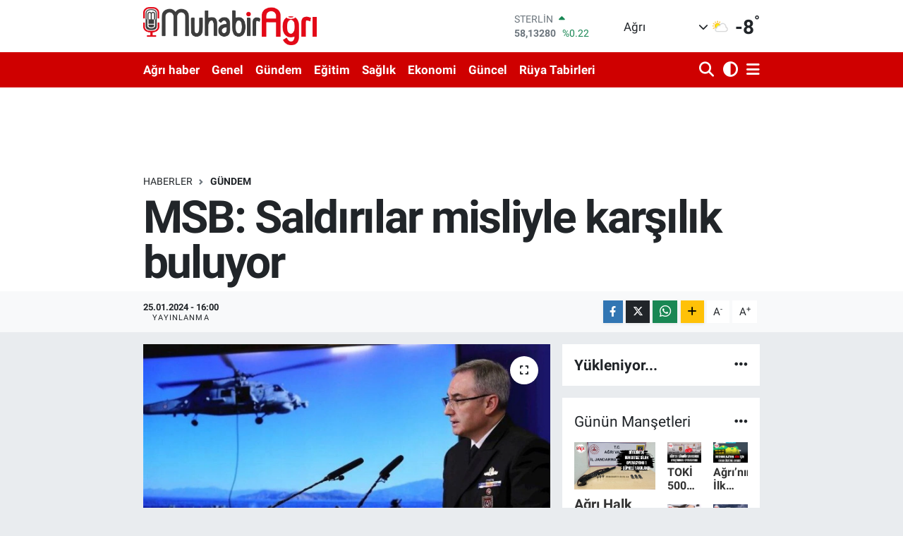

--- FILE ---
content_type: text/html; charset=UTF-8
request_url: https://www.muhabiragri.com/msb-saldirilar-misliyle-karsilik-buluyor
body_size: 22680
content:
<!DOCTYPE html>
<html lang="tr" data-theme="flow">
<head>
<link rel="dns-prefetch" href="//www.muhabiragri.com">
<link rel="dns-prefetch" href="//muhabiragricom.teimg.com">
<link rel="dns-prefetch" href="//static.tebilisim.com">
<link rel="dns-prefetch" href="//www.facebook.com">
<link rel="dns-prefetch" href="//www.twitter.com">
<link rel="dns-prefetch" href="//www.instagram.com">
<link rel="dns-prefetch" href="//www.w3.org">
<link rel="dns-prefetch" href="//x.com">
<link rel="dns-prefetch" href="//api.whatsapp.com">
<link rel="dns-prefetch" href="//www.linkedin.com">
<link rel="dns-prefetch" href="//pinterest.com">
<link rel="dns-prefetch" href="//t.me">
<link rel="dns-prefetch" href="//www.youtube.com">
<link rel="dns-prefetch" href="//tebilisim.com">
<link rel="dns-prefetch" href="//facebook.com">
<link rel="dns-prefetch" href="//twitter.com">
<link rel="dns-prefetch" href="//www.google.com">
<link rel="dns-prefetch" href="//cdn.onesignal.com">

    <meta charset="utf-8">
<title>MSB: Saldırılar misliyle karşılık buluyor - Ağrı,Ağrı Haber,Ağrı Haberleri</title>
<link rel="canonical" href="https://www.muhabiragri.com/msb-saldirilar-misliyle-karsilik-buluyor">
<meta name="viewport" content="width=device-width,initial-scale=1">
<meta name="X-UA-Compatible" content="IE=edge">
<meta name="robots" content="max-image-preview:large">
<meta name="theme-color" content="rgb(207, 0, 0)">
<meta name="title" content="MSB: Saldırılar misliyle karşılık buluyor">
<meta name="articleSection" content="news">
<meta name="datePublished" content="2024-01-25T16:00:00+03:00">
<meta name="dateModified" content="2024-01-25T16:05:11+03:00">
<meta name="articleAuthor" content="İGF Haber Ajansı">
<meta name="author" content="İGF Haber Ajansı">
<link rel="amphtml" href="https://www.muhabiragri.com/msb-saldirilar-misliyle-karsilik-buluyor/amp">
<meta property="og:site_name" content="Muhabir Ağrı-Güncel haberler,Magazin,Gündem Ağrı haber">
<meta property="og:title" content="MSB: Saldırılar misliyle karşılık buluyor">
<meta property="og:description" content="">
<meta property="og:url" content="https://www.muhabiragri.com/msb-saldirilar-misliyle-karsilik-buluyor">
<meta property="og:image" content="https://muhabiragricom.teimg.com/muhabiragri-com/uploads/2024/01/agency/igf/msb-saldirilar-misliyle-karsilik-buluyor.jpg">
<meta property="og:type" content="article">
<meta property="og:article:published_time" content="2024-01-25T16:00:00+03:00">
<meta property="og:article:modified_time" content="2024-01-25T16:05:11+03:00">
<meta name="twitter:card" content="summary_large_image">
<meta name="twitter:site" content="@muhabiragri">
<meta name="twitter:title" content="MSB: Saldırılar misliyle karşılık buluyor">
<meta name="twitter:description" content="">
<meta name="twitter:image" content="https://muhabiragricom.teimg.com/muhabiragri-com/uploads/2024/01/agency/igf/msb-saldirilar-misliyle-karsilik-buluyor.jpg">
<meta name="twitter:url" content="https://www.muhabiragri.com/msb-saldirilar-misliyle-karsilik-buluyor">
<link rel="shortcut icon" type="image/x-icon" href="https://muhabiragricom.teimg.com/muhabiragri-com/uploads/2023/01/favicon-32x32-7.png">
<link rel="manifest" href="https://www.muhabiragri.com/manifest.json?v=6.6.4" />
<link rel="preload" href="https://static.tebilisim.com/flow/assets/css/font-awesome/fa-solid-900.woff2" as="font" type="font/woff2" crossorigin />
<link rel="preload" href="https://static.tebilisim.com/flow/assets/css/font-awesome/fa-brands-400.woff2" as="font" type="font/woff2" crossorigin />
<link rel="preload" href="https://static.tebilisim.com/flow/assets/css/weather-icons/font/weathericons-regular-webfont.woff2" as="font" type="font/woff2" crossorigin />
<link rel="preload" href="https://static.tebilisim.com/flow/vendor/te/fonts/roboto/KFOlCnqEu92Fr1MmEU9fBBc4AMP6lQ.woff2" as="font" type="font/woff2" crossorigin />
<link rel="preload" href="https://static.tebilisim.com/flow/vendor/te/fonts/roboto/KFOlCnqEu92Fr1MmEU9fChc4AMP6lbBP.woff2" as="font" type="font/woff2" crossorigin />
<link rel="preload" href="https://static.tebilisim.com/flow/vendor/te/fonts/roboto/KFOlCnqEu92Fr1MmWUlfBBc4AMP6lQ.woff2" as="font" type="font/woff2" crossorigin />
<link rel="preload" href="https://static.tebilisim.com/flow/vendor/te/fonts/roboto/KFOlCnqEu92Fr1MmWUlfChc4AMP6lbBP.woff2" as="font" type="font/woff2" crossorigin />
<link rel="preload" href="https://static.tebilisim.com/flow/vendor/te/fonts/roboto/KFOmCnqEu92Fr1Mu4mxKKTU1Kg.woff2" as="font" type="font/woff2" crossorigin />
<link rel="preload" href="https://static.tebilisim.com/flow/vendor/te/fonts/roboto/KFOmCnqEu92Fr1Mu7GxKKTU1Kvnz.woff2" as="font" type="font/woff2" crossorigin />


<link rel="preload" as="style" href="https://static.tebilisim.com/flow/vendor/te/fonts/roboto.css?v=6.6.4">
<link rel="stylesheet" href="https://static.tebilisim.com/flow/vendor/te/fonts/roboto.css?v=6.6.4">

<style>:root {
        --te-link-color: #333;
        --te-link-hover-color: #000;
        --te-font: "Roboto";
        --te-secondary-font: "Roboto";
        --te-h1-font-size: 64px;
        --te-color: rgb(207, 0, 0);
        --te-hover-color: )rgb(191, 4, 4;
        --mm-ocd-width: 85%!important; /*  Mobil Menü Genişliği */
        --swiper-theme-color: var(--te-color)!important;
        --header-13-color: #ffc107;
    }</style><link rel="preload" as="style" href="https://static.tebilisim.com/flow/assets/vendor/bootstrap/css/bootstrap.min.css?v=6.6.4">
<link rel="stylesheet" href="https://static.tebilisim.com/flow/assets/vendor/bootstrap/css/bootstrap.min.css?v=6.6.4">
<link rel="preload" as="style" href="https://static.tebilisim.com/flow/assets/css/app6.6.4.min.css">
<link rel="stylesheet" href="https://static.tebilisim.com/flow/assets/css/app6.6.4.min.css">



<script type="application/ld+json">{"@context":"https:\/\/schema.org","@type":"WebSite","url":"https:\/\/www.muhabiragri.com","potentialAction":{"@type":"SearchAction","target":"https:\/\/www.muhabiragri.com\/arama?q={query}","query-input":"required name=query"}}</script>

<script type="application/ld+json">{"@context":"https:\/\/schema.org","@type":"NewsMediaOrganization","url":"https:\/\/www.muhabiragri.com","name":"Muhabir A\u011fr\u0131","logo":"https:\/\/muhabiragricom.teimg.com\/muhabiragri-com\/uploads\/2025\/08\/img-1047.webp","sameAs":["https:\/\/www.facebook.com\/muhabiragri","https:\/\/www.twitter.com\/muhabiragri","https:\/\/www.instagram.com\/muhabiragri"]}</script>

<script type="application/ld+json">{"@context":"https:\/\/schema.org","@graph":[{"@type":"SiteNavigationElement","name":"Ana Sayfa","url":"https:\/\/www.muhabiragri.com","@id":"https:\/\/www.muhabiragri.com"},{"@type":"SiteNavigationElement","name":"G\u00fcndem","url":"https:\/\/www.muhabiragri.com\/gundem","@id":"https:\/\/www.muhabiragri.com\/gundem"},{"@type":"SiteNavigationElement","name":"Ya\u015fam","url":"https:\/\/www.muhabiragri.com\/yasam","@id":"https:\/\/www.muhabiragri.com\/yasam"},{"@type":"SiteNavigationElement","name":"Yerel","url":"https:\/\/www.muhabiragri.com\/yerel","@id":"https:\/\/www.muhabiragri.com\/yerel"},{"@type":"SiteNavigationElement","name":"Spor","url":"https:\/\/www.muhabiragri.com\/spor","@id":"https:\/\/www.muhabiragri.com\/spor"},{"@type":"SiteNavigationElement","name":"Ekonomi","url":"https:\/\/www.muhabiragri.com\/ekonomi","@id":"https:\/\/www.muhabiragri.com\/ekonomi"},{"@type":"SiteNavigationElement","name":"D\u00fcnya","url":"https:\/\/www.muhabiragri.com\/dunya","@id":"https:\/\/www.muhabiragri.com\/dunya"},{"@type":"SiteNavigationElement","name":"Magazin","url":"https:\/\/www.muhabiragri.com\/magazin","@id":"https:\/\/www.muhabiragri.com\/magazin"},{"@type":"SiteNavigationElement","name":"Siyaset","url":"https:\/\/www.muhabiragri.com\/siyaset","@id":"https:\/\/www.muhabiragri.com\/siyaset"},{"@type":"SiteNavigationElement","name":"Teknoloji","url":"https:\/\/www.muhabiragri.com\/teknoloji","@id":"https:\/\/www.muhabiragri.com\/teknoloji"},{"@type":"SiteNavigationElement","name":"Sa\u011fl\u0131k","url":"https:\/\/www.muhabiragri.com\/saglik","@id":"https:\/\/www.muhabiragri.com\/saglik"},{"@type":"SiteNavigationElement","name":"K\u00fclt\u00fcr sanat","url":"https:\/\/www.muhabiragri.com\/kultur-sanat","@id":"https:\/\/www.muhabiragri.com\/kultur-sanat"},{"@type":"SiteNavigationElement","name":"Bursaspor","url":"https:\/\/www.muhabiragri.com\/bursaspor","@id":"https:\/\/www.muhabiragri.com\/bursaspor"},{"@type":"SiteNavigationElement","name":"Kad\u0131n","url":"https:\/\/www.muhabiragri.com\/kadin","@id":"https:\/\/www.muhabiragri.com\/kadin"},{"@type":"SiteNavigationElement","name":"Bilgiler","url":"https:\/\/www.muhabiragri.com\/bilgiler","@id":"https:\/\/www.muhabiragri.com\/bilgiler"},{"@type":"SiteNavigationElement","name":"Kim?","url":"https:\/\/www.muhabiragri.com\/kim","@id":"https:\/\/www.muhabiragri.com\/kim"},{"@type":"SiteNavigationElement","name":"Bur\u00e7lar","url":"https:\/\/www.muhabiragri.com\/burclar","@id":"https:\/\/www.muhabiragri.com\/burclar"},{"@type":"SiteNavigationElement","name":"A\u011fr\u0131","url":"https:\/\/www.muhabiragri.com\/agri-haber","@id":"https:\/\/www.muhabiragri.com\/agri-haber"},{"@type":"SiteNavigationElement","name":"R\u00fcya Tabirleri","url":"https:\/\/www.muhabiragri.com\/ruya-tabirleri","@id":"https:\/\/www.muhabiragri.com\/ruya-tabirleri"},{"@type":"SiteNavigationElement","name":"E\u011fitim","url":"https:\/\/www.muhabiragri.com\/egitim","@id":"https:\/\/www.muhabiragri.com\/egitim"},{"@type":"SiteNavigationElement","name":"Genel","url":"https:\/\/www.muhabiragri.com\/genel","@id":"https:\/\/www.muhabiragri.com\/genel"},{"@type":"SiteNavigationElement","name":"Yemek Tarifleri","url":"https:\/\/www.muhabiragri.com\/yemek-tarifleri","@id":"https:\/\/www.muhabiragri.com\/yemek-tarifleri"},{"@type":"SiteNavigationElement","name":"Hayvanlar","url":"https:\/\/www.muhabiragri.com\/hayvanlar","@id":"https:\/\/www.muhabiragri.com\/hayvanlar"},{"@type":"SiteNavigationElement","name":"Araba","url":"https:\/\/www.muhabiragri.com\/araba","@id":"https:\/\/www.muhabiragri.com\/araba"},{"@type":"SiteNavigationElement","name":"T\u00fcm haberler","url":"https:\/\/www.muhabiragri.com\/tum-haberler","@id":"https:\/\/www.muhabiragri.com\/tum-haberler"},{"@type":"SiteNavigationElement","name":"Rop\u00f6rtajlar","url":"https:\/\/www.muhabiragri.com\/roportajlar","@id":"https:\/\/www.muhabiragri.com\/roportajlar"},{"@type":"SiteNavigationElement","name":"G\u00fcncel","url":"https:\/\/www.muhabiragri.com\/guncel","@id":"https:\/\/www.muhabiragri.com\/guncel"},{"@type":"SiteNavigationElement","name":"K\u00fclt\u00fcr","url":"https:\/\/www.muhabiragri.com\/kultur","@id":"https:\/\/www.muhabiragri.com\/kultur"},{"@type":"SiteNavigationElement","name":"R\u00f6portaj","url":"https:\/\/www.muhabiragri.com\/roportaj","@id":"https:\/\/www.muhabiragri.com\/roportaj"},{"@type":"SiteNavigationElement","name":"Analiz","url":"https:\/\/www.muhabiragri.com\/analiz","@id":"https:\/\/www.muhabiragri.com\/analiz"},{"@type":"SiteNavigationElement","name":"Ilkha kurumsal","url":"https:\/\/www.muhabiragri.com\/ilkha-kurumsal","@id":"https:\/\/www.muhabiragri.com\/ilkha-kurumsal"},{"@type":"SiteNavigationElement","name":"Bilim & teknoloji","url":"https:\/\/www.muhabiragri.com\/bilim-teknoloji","@id":"https:\/\/www.muhabiragri.com\/bilim-teknoloji"},{"@type":"SiteNavigationElement","name":"ERZURUM","url":"https:\/\/www.muhabiragri.com\/erzurum","@id":"https:\/\/www.muhabiragri.com\/erzurum"},{"@type":"SiteNavigationElement","name":"Ilim & irfan","url":"https:\/\/www.muhabiragri.com\/ilim-irfan","@id":"https:\/\/www.muhabiragri.com\/ilim-irfan"},{"@type":"SiteNavigationElement","name":"Filistin","url":"https:\/\/www.muhabiragri.com\/filistin","@id":"https:\/\/www.muhabiragri.com\/filistin"},{"@type":"SiteNavigationElement","name":"Sanat","url":"https:\/\/www.muhabiragri.com\/sanat","@id":"https:\/\/www.muhabiragri.com\/sanat"},{"@type":"SiteNavigationElement","name":"Politika","url":"https:\/\/www.muhabiragri.com\/politika","@id":"https:\/\/www.muhabiragri.com\/politika"},{"@type":"SiteNavigationElement","url":"https:\/\/www.muhabiragri.com\/1702974647","@id":"https:\/\/www.muhabiragri.com\/1702974647"},{"@type":"SiteNavigationElement","name":"Fenerbah\u00e7e","url":"https:\/\/www.muhabiragri.com\/fenerbahce","@id":"https:\/\/www.muhabiragri.com\/fenerbahce"},{"@type":"SiteNavigationElement","name":"H\u0131zl\u0131 Magazin","url":"https:\/\/www.muhabiragri.com\/hizli-magazin","@id":"https:\/\/www.muhabiragri.com\/hizli-magazin"},{"@type":"SiteNavigationElement","name":"\u0130leti\u015fim","url":"https:\/\/www.muhabiragri.com\/iletisim","@id":"https:\/\/www.muhabiragri.com\/iletisim"},{"@type":"SiteNavigationElement","name":"Hakk\u0131m\u0131zda","url":"https:\/\/www.muhabiragri.com\/hakkimizda","@id":"https:\/\/www.muhabiragri.com\/hakkimizda"},{"@type":"SiteNavigationElement","name":"sayfa","url":"https:\/\/www.muhabiragri.com\/sayfa","@id":"https:\/\/www.muhabiragri.com\/sayfa"},{"@type":"SiteNavigationElement","name":"Gizlilik Politikas\u0131","url":"https:\/\/www.muhabiragri.com\/gizlilik-politikasi","@id":"https:\/\/www.muhabiragri.com\/gizlilik-politikasi"},{"@type":"SiteNavigationElement","name":"Reklam ve Rezervasyon","url":"https:\/\/www.muhabiragri.com\/reklam-ve-rezervasyon","@id":"https:\/\/www.muhabiragri.com\/reklam-ve-rezervasyon"},{"@type":"SiteNavigationElement","name":"Gizlilik S\u00f6zle\u015fmesi","url":"https:\/\/www.muhabiragri.com\/gizlilik-sozlesmesi","@id":"https:\/\/www.muhabiragri.com\/gizlilik-sozlesmesi"},{"@type":"SiteNavigationElement","name":"Yazarlar","url":"https:\/\/www.muhabiragri.com\/yazarlar","@id":"https:\/\/www.muhabiragri.com\/yazarlar"},{"@type":"SiteNavigationElement","name":"Foto Galeri","url":"https:\/\/www.muhabiragri.com\/foto-galeri","@id":"https:\/\/www.muhabiragri.com\/foto-galeri"},{"@type":"SiteNavigationElement","name":"Video Galeri","url":"https:\/\/www.muhabiragri.com\/video","@id":"https:\/\/www.muhabiragri.com\/video"},{"@type":"SiteNavigationElement","name":"Biyografiler","url":"https:\/\/www.muhabiragri.com\/biyografi","@id":"https:\/\/www.muhabiragri.com\/biyografi"},{"@type":"SiteNavigationElement","name":"Seri \u0130lanlar","url":"https:\/\/www.muhabiragri.com\/ilan","@id":"https:\/\/www.muhabiragri.com\/ilan"},{"@type":"SiteNavigationElement","name":"Vefatlar","url":"https:\/\/www.muhabiragri.com\/vefat","@id":"https:\/\/www.muhabiragri.com\/vefat"},{"@type":"SiteNavigationElement","name":"R\u00f6portajlar","url":"https:\/\/www.muhabiragri.com\/roportaj","@id":"https:\/\/www.muhabiragri.com\/roportaj"},{"@type":"SiteNavigationElement","name":"Anketler","url":"https:\/\/www.muhabiragri.com\/anketler","@id":"https:\/\/www.muhabiragri.com\/anketler"},{"@type":"SiteNavigationElement","name":"Merkez Bug\u00fcn, Yar\u0131n ve 1 Haftal\u0131k Hava Durumu Tahmini","url":"https:\/\/www.muhabiragri.com\/merkez-hava-durumu","@id":"https:\/\/www.muhabiragri.com\/merkez-hava-durumu"},{"@type":"SiteNavigationElement","name":"Merkez Namaz Vakitleri","url":"https:\/\/www.muhabiragri.com\/merkez-namaz-vakitleri","@id":"https:\/\/www.muhabiragri.com\/merkez-namaz-vakitleri"},{"@type":"SiteNavigationElement","name":"Puan Durumu ve Fikst\u00fcr","url":"https:\/\/www.muhabiragri.com\/futbol\/st-super-lig-puan-durumu-ve-fikstur","@id":"https:\/\/www.muhabiragri.com\/futbol\/st-super-lig-puan-durumu-ve-fikstur"}]}</script>

<script type="application/ld+json">{"@context":"https:\/\/schema.org","@type":"BreadcrumbList","itemListElement":[{"@type":"ListItem","position":1,"item":{"@type":"Thing","@id":"https:\/\/www.muhabiragri.com","name":"Haberler"}}]}</script>
<script type="application/ld+json">{"@context":"https:\/\/schema.org","@type":"NewsArticle","headline":"MSB: Sald\u0131r\u0131lar misliyle kar\u015f\u0131l\u0131k buluyor","articleSection":"G\u00fcndem","dateCreated":"2024-01-25T16:00:00+03:00","datePublished":"2024-01-25T16:00:00+03:00","dateModified":"2024-01-25T16:05:11+03:00","wordCount":420,"genre":"news","mainEntityOfPage":{"@type":"WebPage","@id":"https:\/\/www.muhabiragri.com\/msb-saldirilar-misliyle-karsilik-buluyor"},"articleBody":"<p>Milli Savunma Bakanl\u0131\u011f\u0131 son bir haftada 82 ter\u00f6ristin etkisiz hale getirildi\u011fini duyururken, Suriye'de sald\u0131r\u0131 giri\u015fimlerine T\u00fcrk Silahl\u0131 Kuvvetleri unsurlar\u0131nca misliyle kar\u015f\u0131l\u0131k verildi\u011fini a\u00e7\u0131klad\u0131.<strong>ANKARA (\u0130GFA) -<\/strong> Milli Savunma Bakanl\u0131\u011f\u0131, faaliyetlerine y\u00f6nelik Haftal\u0131k Bas\u0131n Bilgilendirme Toplant\u0131s\u0131n\u0131 Bas\u0131n ve Halkla \u0130li\u015fkiler M\u00fc\u015faviri Tu\u011famiral Zeki Akt\u00fcrk'\u00fcn sunumuyla ger\u00e7ekle\u015ftirdi.\u00a0<\/p>\n<p>Mill\u00ee Savunma Bakanl\u0131\u011f\u0131'n\u0131n devletimizin bekas\u0131, \u00fclkemizin savunma ve g\u00fcvenli\u011fi i\u00e7in \u00fcstlenmi\u015f oldu\u011fu g\u00f6revleri b\u00fcy\u00fck bir azim, kararl\u0131l\u0131k ve ba\u015far\u0131yla yerine getirmeye, daha b\u00fcy\u00fck ve daha g\u00fc\u00e7l\u00fc bir T\u00fcrkiye i\u00e7in b\u00fcy\u00fck bir \u015fevk ve gayretle \u00e7al\u0131\u015fmaya devam etti\u011fine dikkati \u00e7eken Tu\u011famiral Zeki Akt\u00fcrk, son bir haftada 82 ter\u00f6ristin etkisiz hale getirildi\u011fini kaydetti.<\/p>\n<p>PKK\/KCK\/PYD-YPG, DEA\u015e ve FET\u00d6 ter\u00f6r \u00f6rg\u00fctleri ba\u015fta olmak \u00fczere her t\u00fcrl\u00fc tehdit ve tehlikeye kar\u015f\u0131 kesintisiz bir \u015fekilde ve ba\u015far\u0131yla icra edilen operasyonlarla Irak ve Suriye\u2019nin kuzeyi d\u00e2hil1 Ocak 2023\u2019ten bug\u00fcne kadar etkisiz h\u00e2le getirilen ter\u00f6rist say\u0131s\u0131n\u0131n 2 bin 478\u2019e ula\u015ft\u0131\u011f\u0131na dikkati \u00e7ekilirken, bu hafta i\u00e7erisinde 3 PKK\u2019l\u0131 ter\u00f6rist Habur\u2019daki Hudut Karakolu'na teslim oldu\u011funu ve ter\u00f6ristler i\u00e7in tek \u00e7\u0131k\u0131\u015f yol T\u00fcrk adaletine teslim olmak oldu\u011funu vurgulad\u0131.<\/p>\n<p><iframe allowfullscreen=\"\" frameborder=\"0\" height=\"360\" src=\"https:\/\/www.youtube.com\/embed\/R-l1yQPjXqA\" width=\"640\"><\/iframe><\/p>\n<p><strong>SUR\u0130YE\u2019DE SALDIRI G\u0130R\u0130\u015e\u0130MLER\u0130NE M\u0130SL\u0130YLE KAR\u015eILIK VER\u0130L\u0130YOR<\/strong><\/p>\n<p>Bu arada Suriye\u2019de, harek\u00e2t alanlar\u0131m\u0131zda olu\u015fturulan g\u00fcvenlik ve huzur ortam\u0131n\u0131 bozmaya y\u00f6nelik taciz ve sald\u0131r\u0131 giri\u015fimlerinin de s\u00fcrd\u00fc\u011f\u00fcn\u00fc belirten Tu\u011famiral Akt\u00fcrk, \"Bu sald\u0131r\u0131lara da gerekli kar\u015f\u0131l\u0131k misliyle verilmektedir. Nitekim son bir haftada 17 taciz ve sald\u0131r\u0131 ger\u00e7ekle\u015ftirilmi\u015f, an\u0131nda ve misliyle verilen kar\u015f\u0131l\u0131k ile 56 ter\u00f6rist etkisiz h\u00e2le getirilmi\u015ftir. B\u00f6ylece 1 Ocak 2023\u2019ten itibaren ger\u00e7ekle\u015ftirilen taciz ve sald\u0131r\u0131 say\u0131s\u0131 577\u2019ye, etkisiz h\u00e2le getirilen ter\u00f6rist say\u0131s\u0131 ise bin 661\u2019e ula\u015fm\u0131\u015ft\u0131r\" dedi.<\/p>\n<p>Tu\u011famiral Akt\u00fcrk, ayr\u0131ca Cumhuriyet tarihinin en yo\u011fun ve etkin tedbirleri ile korunan hudutlarda da son bir haftada yasa d\u0131\u015f\u0131 yollarla ge\u00e7meye \u00e7al\u0131\u015fan 191 \u015fahs\u0131n yakaland\u0131\u011f\u0131n\u0131, yakalanan \u015fah\u0131slardan 3\u2019\u00fcn\u00fcn FET\u00d6, 1\u2019inin PKK\/YPG ve 4\u2019\u00fcn\u00fcn ise DEA\u015e olmak \u00fczere 8\u2019i ter\u00f6r \u00f6rg\u00fct\u00fc mensubu olodu\u011funu, 6 bin 430 \u015fah\u0131s ise hududu ge\u00e7emeden engellendi\u011fini duyurdu.<\/p>","inLanguage":"tr-TR","keywords":[],"image":{"@type":"ImageObject","url":"https:\/\/muhabiragricom.teimg.com\/crop\/1280x720\/muhabiragri-com\/uploads\/2024\/01\/agency\/igf\/msb-saldirilar-misliyle-karsilik-buluyor.jpg","width":"1280","height":"720","caption":"MSB: Sald\u0131r\u0131lar misliyle kar\u015f\u0131l\u0131k buluyor"},"publishingPrinciples":"https:\/\/www.muhabiragri.com\/gizlilik-sozlesmesi","isFamilyFriendly":"http:\/\/schema.org\/True","isAccessibleForFree":"http:\/\/schema.org\/True","publisher":{"@type":"Organization","name":"Muhabir A\u011fr\u0131","image":"https:\/\/muhabiragricom.teimg.com\/muhabiragri-com\/uploads\/2025\/08\/img-1047.webp","logo":{"@type":"ImageObject","url":"https:\/\/muhabiragricom.teimg.com\/muhabiragri-com\/uploads\/2025\/08\/img-1047.webp","width":"640","height":"375"}},"author":{"@type":"Person","name":"Muhabir A\u011fr\u0131","honorificPrefix":"","jobTitle":"Y\u00d6NET\u0130C\u0130","url":null}}</script>
<script data-cfasync="false" src="https://static.tebilisim.com/flow/assets/js/dark-mode.js?v=6.6.4"></script>





<style>
.mega-menu {z-index: 9999 !important;}
@media screen and (min-width: 1620px) {
    .container {width: 1280px!important; max-width: 1280px!important;}
    #ad_36 {margin-right: 15px !important;}
    #ad_9 {margin-left: 15px !important;}
}

@media screen and (min-width: 1325px) and (max-width: 1620px) {
    .container {width: 1100px!important; max-width: 1100px!important;}
    #ad_36 {margin-right: 100px !important;}
    #ad_9 {margin-left: 100px !important;}
}
@media screen and (min-width: 1295px) and (max-width: 1325px) {
    .container {width: 990px!important; max-width: 990px!important;}
    #ad_36 {margin-right: 165px !important;}
    #ad_9 {margin-left: 165px !important;}
}
@media screen and (min-width: 1200px) and (max-width: 1295px) {
    .container {width: 900px!important; max-width: 900px!important;}
    #ad_36 {margin-right: 210px !important;}
    #ad_9 {margin-left: 210px !important;}

}
</style><meta name="google-site-verification" content="GSlix719PQYX65NmS6aGcgSi_LwTl7GxyWrWcLjgv98" />






</head>




<body class="d-flex flex-column min-vh-100">

    
    

    <header class="header-1">
    <nav class="top-header navbar navbar-expand-lg navbar-light shadow-sm bg-white py-1">
        <div class="container">
                            <a class="navbar-brand me-0" href="/" title="Muhabir Ağrı-Güncel haberler,Magazin,Gündem Ağrı haber">
                <img src="https://muhabiragricom.teimg.com/muhabiragri-com/uploads/2025/08/img-1047.webp" alt="Muhabir Ağrı-Güncel haberler,Magazin,Gündem Ağrı haber" width="246" height="40" class="light-mode img-fluid flow-logo">
<img src="https://muhabiragricom.teimg.com/muhabiragri-com/uploads/2022/09/c475c3e9-da52-4be9-b8ab-c24bbcc54261.png" alt="Muhabir Ağrı-Güncel haberler,Magazin,Gündem Ağrı haber" width="246" height="40" class="dark-mode img-fluid flow-logo d-none">

            </a>
                                    <div class="header-widgets d-lg-flex justify-content-end align-items-center d-none">
                <div class="position-relative overflow-hidden" style="height: 40px;">
                    <!-- PİYASALAR -->
        <div class="newsticker mini">
        <ul class="newsticker__h4 list-unstyled text-secondary" data-header="1">
            <li class="newsticker__item col dolar">
                <div>DOLAR <span class="text-success"><i class="fa fa-caret-up ms-1"></i></span> </div>
                <div class="fw-bold mb-0 d-inline-block">43,17090</div>
                <span class="d-inline-block ms-2 text-success">%0.04</span>
            </li>
            <li class="newsticker__item col euro">
                <div>EURO <span class="text-success"><i class="fa fa-caret-up ms-1"></i></span> </div>
                <div class="fw-bold mb-0 d-inline-block">50,34020</div><span
                    class="d-inline-block ms-2 text-success">%0.09</span>
            </li>
            <li class="newsticker__item col sterlin">
                <div>STERLİN <span class="text-success"><i class="fa fa-caret-up ms-1"></i></span> </div>
                <div class="fw-bold mb-0 d-inline-block">58,13280</div><span
                    class="d-inline-block ms-2 text-success">%0.22</span>
            </li>
            <li class="newsticker__item col altin">
                <div>G.ALTIN <span class="text-success"><i class="fa fa-caret-up ms-1"></i></span> </div>
                <div class="fw-bold mb-0 d-inline-block">6426,31000</div>
                <span class="d-inline-block ms-2 text-success">%1.01</span>
            </li>
            <li class="newsticker__item col bist">
                <div>BİST100 <span class="text-success"><i class="fa fa-caret-up ms-1"></i></span> </div>
                <div class="fw-bold mb-0 d-inline-block">1.244,00</div>
                <span class="d-inline-block ms-2 text-success">%44</span>
            </li>
            <li class="newsticker__item col btc">
                <div>BITCOIN <span class="text-success"><i class="fa fa-caret-up ms-1"></i></span> </div>
                <div class="fw-bold mb-0 d-inline-block">95.148,78</div>
                <span class="d-inline-block ms-2 text-success">%3.3</span>
            </li>
        </ul>
    </div>
    

                </div>
                <div class="weather-top d-none d-lg-flex justify-content-between align-items-center ms-4 weather-widget mini">
                    <!-- HAVA DURUMU -->

<input type="hidden" name="widget_setting_weathercity" value="39.62692180,43.02159650" />

            <div class="weather mx-1">
            <div class="custom-selectbox " onclick="toggleDropdown(this)" style="width: 120px">
    <div class="d-flex justify-content-between align-items-center">
        <span style="">Ağrı</span>
        <i class="fas fa-chevron-down" style="font-size: 14px"></i>
    </div>
    <ul class="bg-white text-dark overflow-widget" style="min-height: 100px; max-height: 300px">
                        <li>
            <a href="https://www.muhabiragri.com/adana-hava-durumu" title="Adana Hava Durumu" class="text-dark">
                Adana
            </a>
        </li>
                        <li>
            <a href="https://www.muhabiragri.com/adiyaman-hava-durumu" title="Adıyaman Hava Durumu" class="text-dark">
                Adıyaman
            </a>
        </li>
                        <li>
            <a href="https://www.muhabiragri.com/afyonkarahisar-hava-durumu" title="Afyonkarahisar Hava Durumu" class="text-dark">
                Afyonkarahisar
            </a>
        </li>
                        <li>
            <a href="https://www.muhabiragri.com/agri-hava-durumu" title="Ağrı Hava Durumu" class="text-dark">
                Ağrı
            </a>
        </li>
                        <li>
            <a href="https://www.muhabiragri.com/aksaray-hava-durumu" title="Aksaray Hava Durumu" class="text-dark">
                Aksaray
            </a>
        </li>
                        <li>
            <a href="https://www.muhabiragri.com/amasya-hava-durumu" title="Amasya Hava Durumu" class="text-dark">
                Amasya
            </a>
        </li>
                        <li>
            <a href="https://www.muhabiragri.com/ankara-hava-durumu" title="Ankara Hava Durumu" class="text-dark">
                Ankara
            </a>
        </li>
                        <li>
            <a href="https://www.muhabiragri.com/antalya-hava-durumu" title="Antalya Hava Durumu" class="text-dark">
                Antalya
            </a>
        </li>
                        <li>
            <a href="https://www.muhabiragri.com/ardahan-hava-durumu" title="Ardahan Hava Durumu" class="text-dark">
                Ardahan
            </a>
        </li>
                        <li>
            <a href="https://www.muhabiragri.com/artvin-hava-durumu" title="Artvin Hava Durumu" class="text-dark">
                Artvin
            </a>
        </li>
                        <li>
            <a href="https://www.muhabiragri.com/aydin-hava-durumu" title="Aydın Hava Durumu" class="text-dark">
                Aydın
            </a>
        </li>
                        <li>
            <a href="https://www.muhabiragri.com/balikesir-hava-durumu" title="Balıkesir Hava Durumu" class="text-dark">
                Balıkesir
            </a>
        </li>
                        <li>
            <a href="https://www.muhabiragri.com/bartin-hava-durumu" title="Bartın Hava Durumu" class="text-dark">
                Bartın
            </a>
        </li>
                        <li>
            <a href="https://www.muhabiragri.com/batman-hava-durumu" title="Batman Hava Durumu" class="text-dark">
                Batman
            </a>
        </li>
                        <li>
            <a href="https://www.muhabiragri.com/bayburt-hava-durumu" title="Bayburt Hava Durumu" class="text-dark">
                Bayburt
            </a>
        </li>
                        <li>
            <a href="https://www.muhabiragri.com/bilecik-hava-durumu" title="Bilecik Hava Durumu" class="text-dark">
                Bilecik
            </a>
        </li>
                        <li>
            <a href="https://www.muhabiragri.com/bingol-hava-durumu" title="Bingöl Hava Durumu" class="text-dark">
                Bingöl
            </a>
        </li>
                        <li>
            <a href="https://www.muhabiragri.com/bitlis-hava-durumu" title="Bitlis Hava Durumu" class="text-dark">
                Bitlis
            </a>
        </li>
                        <li>
            <a href="https://www.muhabiragri.com/bolu-hava-durumu" title="Bolu Hava Durumu" class="text-dark">
                Bolu
            </a>
        </li>
                        <li>
            <a href="https://www.muhabiragri.com/burdur-hava-durumu" title="Burdur Hava Durumu" class="text-dark">
                Burdur
            </a>
        </li>
                        <li>
            <a href="https://www.muhabiragri.com/bursa-hava-durumu" title="Bursa Hava Durumu" class="text-dark">
                Bursa
            </a>
        </li>
                        <li>
            <a href="https://www.muhabiragri.com/canakkale-hava-durumu" title="Çanakkale Hava Durumu" class="text-dark">
                Çanakkale
            </a>
        </li>
                        <li>
            <a href="https://www.muhabiragri.com/cankiri-hava-durumu" title="Çankırı Hava Durumu" class="text-dark">
                Çankırı
            </a>
        </li>
                        <li>
            <a href="https://www.muhabiragri.com/corum-hava-durumu" title="Çorum Hava Durumu" class="text-dark">
                Çorum
            </a>
        </li>
                        <li>
            <a href="https://www.muhabiragri.com/denizli-hava-durumu" title="Denizli Hava Durumu" class="text-dark">
                Denizli
            </a>
        </li>
                        <li>
            <a href="https://www.muhabiragri.com/diyarbakir-hava-durumu" title="Diyarbakır Hava Durumu" class="text-dark">
                Diyarbakır
            </a>
        </li>
                        <li>
            <a href="https://www.muhabiragri.com/duzce-hava-durumu" title="Düzce Hava Durumu" class="text-dark">
                Düzce
            </a>
        </li>
                        <li>
            <a href="https://www.muhabiragri.com/edirne-hava-durumu" title="Edirne Hava Durumu" class="text-dark">
                Edirne
            </a>
        </li>
                        <li>
            <a href="https://www.muhabiragri.com/elazig-hava-durumu" title="Elazığ Hava Durumu" class="text-dark">
                Elazığ
            </a>
        </li>
                        <li>
            <a href="https://www.muhabiragri.com/erzincan-hava-durumu" title="Erzincan Hava Durumu" class="text-dark">
                Erzincan
            </a>
        </li>
                        <li>
            <a href="https://www.muhabiragri.com/erzurum-hava-durumu" title="Erzurum Hava Durumu" class="text-dark">
                Erzurum
            </a>
        </li>
                        <li>
            <a href="https://www.muhabiragri.com/eskisehir-hava-durumu" title="Eskişehir Hava Durumu" class="text-dark">
                Eskişehir
            </a>
        </li>
                        <li>
            <a href="https://www.muhabiragri.com/gaziantep-hava-durumu" title="Gaziantep Hava Durumu" class="text-dark">
                Gaziantep
            </a>
        </li>
                        <li>
            <a href="https://www.muhabiragri.com/giresun-hava-durumu" title="Giresun Hava Durumu" class="text-dark">
                Giresun
            </a>
        </li>
                        <li>
            <a href="https://www.muhabiragri.com/gumushane-hava-durumu" title="Gümüşhane Hava Durumu" class="text-dark">
                Gümüşhane
            </a>
        </li>
                        <li>
            <a href="https://www.muhabiragri.com/hakkari-hava-durumu" title="Hakkâri Hava Durumu" class="text-dark">
                Hakkâri
            </a>
        </li>
                        <li>
            <a href="https://www.muhabiragri.com/hatay-hava-durumu" title="Hatay Hava Durumu" class="text-dark">
                Hatay
            </a>
        </li>
                        <li>
            <a href="https://www.muhabiragri.com/igdir-hava-durumu" title="Iğdır Hava Durumu" class="text-dark">
                Iğdır
            </a>
        </li>
                        <li>
            <a href="https://www.muhabiragri.com/isparta-hava-durumu" title="Isparta Hava Durumu" class="text-dark">
                Isparta
            </a>
        </li>
                        <li>
            <a href="https://www.muhabiragri.com/istanbul-hava-durumu" title="İstanbul Hava Durumu" class="text-dark">
                İstanbul
            </a>
        </li>
                        <li>
            <a href="https://www.muhabiragri.com/izmir-hava-durumu" title="İzmir Hava Durumu" class="text-dark">
                İzmir
            </a>
        </li>
                        <li>
            <a href="https://www.muhabiragri.com/kahramanmaras-hava-durumu" title="Kahramanmaraş Hava Durumu" class="text-dark">
                Kahramanmaraş
            </a>
        </li>
                        <li>
            <a href="https://www.muhabiragri.com/karabuk-hava-durumu" title="Karabük Hava Durumu" class="text-dark">
                Karabük
            </a>
        </li>
                        <li>
            <a href="https://www.muhabiragri.com/karaman-hava-durumu" title="Karaman Hava Durumu" class="text-dark">
                Karaman
            </a>
        </li>
                        <li>
            <a href="https://www.muhabiragri.com/kars-hava-durumu" title="Kars Hava Durumu" class="text-dark">
                Kars
            </a>
        </li>
                        <li>
            <a href="https://www.muhabiragri.com/kastamonu-hava-durumu" title="Kastamonu Hava Durumu" class="text-dark">
                Kastamonu
            </a>
        </li>
                        <li>
            <a href="https://www.muhabiragri.com/kayseri-hava-durumu" title="Kayseri Hava Durumu" class="text-dark">
                Kayseri
            </a>
        </li>
                        <li>
            <a href="https://www.muhabiragri.com/kilis-hava-durumu" title="Kilis Hava Durumu" class="text-dark">
                Kilis
            </a>
        </li>
                        <li>
            <a href="https://www.muhabiragri.com/kirikkale-hava-durumu" title="Kırıkkale Hava Durumu" class="text-dark">
                Kırıkkale
            </a>
        </li>
                        <li>
            <a href="https://www.muhabiragri.com/kirklareli-hava-durumu" title="Kırklareli Hava Durumu" class="text-dark">
                Kırklareli
            </a>
        </li>
                        <li>
            <a href="https://www.muhabiragri.com/kirsehir-hava-durumu" title="Kırşehir Hava Durumu" class="text-dark">
                Kırşehir
            </a>
        </li>
                        <li>
            <a href="https://www.muhabiragri.com/kocaeli-hava-durumu" title="Kocaeli Hava Durumu" class="text-dark">
                Kocaeli
            </a>
        </li>
                        <li>
            <a href="https://www.muhabiragri.com/konya-hava-durumu" title="Konya Hava Durumu" class="text-dark">
                Konya
            </a>
        </li>
                        <li>
            <a href="https://www.muhabiragri.com/kutahya-hava-durumu" title="Kütahya Hava Durumu" class="text-dark">
                Kütahya
            </a>
        </li>
                        <li>
            <a href="https://www.muhabiragri.com/malatya-hava-durumu" title="Malatya Hava Durumu" class="text-dark">
                Malatya
            </a>
        </li>
                        <li>
            <a href="https://www.muhabiragri.com/manisa-hava-durumu" title="Manisa Hava Durumu" class="text-dark">
                Manisa
            </a>
        </li>
                        <li>
            <a href="https://www.muhabiragri.com/mardin-hava-durumu" title="Mardin Hava Durumu" class="text-dark">
                Mardin
            </a>
        </li>
                        <li>
            <a href="https://www.muhabiragri.com/mersin-hava-durumu" title="Mersin Hava Durumu" class="text-dark">
                Mersin
            </a>
        </li>
                        <li>
            <a href="https://www.muhabiragri.com/mugla-hava-durumu" title="Muğla Hava Durumu" class="text-dark">
                Muğla
            </a>
        </li>
                        <li>
            <a href="https://www.muhabiragri.com/mus-hava-durumu" title="Muş Hava Durumu" class="text-dark">
                Muş
            </a>
        </li>
                        <li>
            <a href="https://www.muhabiragri.com/nevsehir-hava-durumu" title="Nevşehir Hava Durumu" class="text-dark">
                Nevşehir
            </a>
        </li>
                        <li>
            <a href="https://www.muhabiragri.com/nigde-hava-durumu" title="Niğde Hava Durumu" class="text-dark">
                Niğde
            </a>
        </li>
                        <li>
            <a href="https://www.muhabiragri.com/ordu-hava-durumu" title="Ordu Hava Durumu" class="text-dark">
                Ordu
            </a>
        </li>
                        <li>
            <a href="https://www.muhabiragri.com/osmaniye-hava-durumu" title="Osmaniye Hava Durumu" class="text-dark">
                Osmaniye
            </a>
        </li>
                        <li>
            <a href="https://www.muhabiragri.com/rize-hava-durumu" title="Rize Hava Durumu" class="text-dark">
                Rize
            </a>
        </li>
                        <li>
            <a href="https://www.muhabiragri.com/sakarya-hava-durumu" title="Sakarya Hava Durumu" class="text-dark">
                Sakarya
            </a>
        </li>
                        <li>
            <a href="https://www.muhabiragri.com/samsun-hava-durumu" title="Samsun Hava Durumu" class="text-dark">
                Samsun
            </a>
        </li>
                        <li>
            <a href="https://www.muhabiragri.com/sanliurfa-hava-durumu" title="Şanlıurfa Hava Durumu" class="text-dark">
                Şanlıurfa
            </a>
        </li>
                        <li>
            <a href="https://www.muhabiragri.com/siirt-hava-durumu" title="Siirt Hava Durumu" class="text-dark">
                Siirt
            </a>
        </li>
                        <li>
            <a href="https://www.muhabiragri.com/sinop-hava-durumu" title="Sinop Hava Durumu" class="text-dark">
                Sinop
            </a>
        </li>
                        <li>
            <a href="https://www.muhabiragri.com/sivas-hava-durumu" title="Sivas Hava Durumu" class="text-dark">
                Sivas
            </a>
        </li>
                        <li>
            <a href="https://www.muhabiragri.com/sirnak-hava-durumu" title="Şırnak Hava Durumu" class="text-dark">
                Şırnak
            </a>
        </li>
                        <li>
            <a href="https://www.muhabiragri.com/tekirdag-hava-durumu" title="Tekirdağ Hava Durumu" class="text-dark">
                Tekirdağ
            </a>
        </li>
                        <li>
            <a href="https://www.muhabiragri.com/tokat-hava-durumu" title="Tokat Hava Durumu" class="text-dark">
                Tokat
            </a>
        </li>
                        <li>
            <a href="https://www.muhabiragri.com/trabzon-hava-durumu" title="Trabzon Hava Durumu" class="text-dark">
                Trabzon
            </a>
        </li>
                        <li>
            <a href="https://www.muhabiragri.com/tunceli-hava-durumu" title="Tunceli Hava Durumu" class="text-dark">
                Tunceli
            </a>
        </li>
                        <li>
            <a href="https://www.muhabiragri.com/usak-hava-durumu" title="Uşak Hava Durumu" class="text-dark">
                Uşak
            </a>
        </li>
                        <li>
            <a href="https://www.muhabiragri.com/van-hava-durumu" title="Van Hava Durumu" class="text-dark">
                Van
            </a>
        </li>
                        <li>
            <a href="https://www.muhabiragri.com/yalova-hava-durumu" title="Yalova Hava Durumu" class="text-dark">
                Yalova
            </a>
        </li>
                        <li>
            <a href="https://www.muhabiragri.com/yozgat-hava-durumu" title="Yozgat Hava Durumu" class="text-dark">
                Yozgat
            </a>
        </li>
                        <li>
            <a href="https://www.muhabiragri.com/zonguldak-hava-durumu" title="Zonguldak Hava Durumu" class="text-dark">
                Zonguldak
            </a>
        </li>
            </ul>
</div>

        </div>
        <div>
            <img src="//cdn.weatherapi.com/weather/64x64/day/116.png" class="condition" width="26" height="26" alt="-8" />
        </div>
        <div class="weather-degree h3 mb-0 lead ms-2" data-header="1">
            <span class="degree">-8</span><sup>°</sup>
        </div>
    
<div data-location='{"city":"TUXX0014"}' class="d-none"></div>


                </div>
            </div>
                        <ul class="nav d-lg-none px-2">
                <li class="nav-item dropdown ">
    <a href="#" class="me-2 " data-bs-toggle="dropdown" data-bs-display="static">
        <i class="fas fa-adjust fa-lg theme-icon-active"></i>
    </a>
    <ul class="dropdown-menu min-w-auto dropdown-menu-end shadow-none border-0 rounded-0">
        <li>
            <button type="button" class="dropdown-item d-flex align-items-center active" data-bs-theme-value="light">
                <i class="fa fa-sun me-1 mode-switch"></i>
                Açık
            </button>
        </li>
        <li>
            <button type="button" class="dropdown-item d-flex align-items-center" data-bs-theme-value="dark">
                <i class="fa fa-moon me-1 mode-switch"></i>
                Koyu
            </button>
        </li>
        <li>
            <button type="button" class="dropdown-item d-flex align-items-center" data-bs-theme-value="auto">
                <i class="fas fa-adjust me-1 mode-switch"></i>
                Sistem
            </button>
        </li>
    </ul>
</li>

                <li class="nav-item"><a href="/arama" class="me-2" title="Ara"><i class="fa fa-search fa-lg"></i></a></li>
                <li class="nav-item"><a href="#menu" title="Ana Menü"><i class="fa fa-bars fa-lg"></i></a></li>
            </ul>
        </div>
    </nav>
    <div class="main-menu navbar navbar-expand-lg d-none d-lg-block bg-gradient-te py-1">
        <div class="container">
            <ul  class="nav fw-semibold">
        <li class="nav-item   ">
        <a href="/agri-haber" class="nav-link text-white" target="_blank" title="Ağrı haber"><i class="haber text-white mr-1"></i>Ağrı haber</a>
        
    </li>
        <li class="nav-item   ">
        <a href="/genel" class="nav-link text-white" target="_self" title="Genel">Genel</a>
        
    </li>
        <li class="nav-item   ">
        <a href="/gundem" class="nav-link text-white" target="_blank" title="Gündem">Gündem</a>
        
    </li>
        <li class="nav-item   ">
        <a href="/egitim" class="nav-link text-white" target="_self" title="Eğitim">Eğitim</a>
        
    </li>
        <li class="nav-item   ">
        <a href="/saglik" class="nav-link text-white" target="_blank" title="Sağlık">Sağlık</a>
        
    </li>
        <li class="nav-item   ">
        <a href="/ekonomi" class="nav-link text-white" target="_self" title="Ekonomi">Ekonomi</a>
        
    </li>
        <li class="nav-item   ">
        <a href="/guncel" class="nav-link text-white" target="_self" title="Güncel">Güncel</a>
        
    </li>
        <li class="nav-item   ">
        <a href="/ruya-tabirleri" class="nav-link text-white" target="_self" title="Rüya Tabirleri">Rüya Tabirleri</a>
        
    </li>
    </ul>

            <ul class="navigation-menu nav d-flex align-items-center">

                <li class="nav-item">
                    <a href="/arama" class="nav-link pe-1 text-white" title="Ara">
                        <i class="fa fa-search fa-lg"></i>
                    </a>
                </li>

                <li class="nav-item dropdown ">
    <a href="#" class="nav-link pe-1 text-white " data-bs-toggle="dropdown" data-bs-display="static">
        <i class="fas fa-adjust fa-lg theme-icon-active"></i>
    </a>
    <ul class="dropdown-menu min-w-auto dropdown-menu-end shadow-none border-0 rounded-0">
        <li>
            <button type="button" class="dropdown-item d-flex align-items-center active" data-bs-theme-value="light">
                <i class="fa fa-sun me-1 mode-switch"></i>
                Açık
            </button>
        </li>
        <li>
            <button type="button" class="dropdown-item d-flex align-items-center" data-bs-theme-value="dark">
                <i class="fa fa-moon me-1 mode-switch"></i>
                Koyu
            </button>
        </li>
        <li>
            <button type="button" class="dropdown-item d-flex align-items-center" data-bs-theme-value="auto">
                <i class="fas fa-adjust me-1 mode-switch"></i>
                Sistem
            </button>
        </li>
    </ul>
</li>


                <li class="nav-item dropdown position-static">
                    <a class="nav-link pe-0 text-white" data-bs-toggle="dropdown" href="#" aria-haspopup="true" aria-expanded="false" title="Ana Menü">
                        <i class="fa fa-bars fa-lg"></i>
                    </a>
                    <div class="mega-menu dropdown-menu dropdown-menu-end text-capitalize shadow-lg border-0 rounded-0">

    <div class="row g-3 small p-3">

                <div class="col">
            <div class="extra-sections bg-light p-3 border">
                <a href="https://www.muhabiragri.com/agri-nobetci-eczaneler" title="Nöbetçi Eczaneler" class="d-block border-bottom pb-2 mb-2" target="_self"><i class="fa-solid fa-capsules me-2"></i>Nöbetçi Eczaneler</a>
<a href="https://www.muhabiragri.com/agri-hava-durumu" title="Hava Durumu" class="d-block border-bottom pb-2 mb-2" target="_self"><i class="fa-solid fa-cloud-sun me-2"></i>Hava Durumu</a>
<a href="https://www.muhabiragri.com/agri-namaz-vakitleri" title="Namaz Vakitleri" class="d-block border-bottom pb-2 mb-2" target="_self"><i class="fa-solid fa-mosque me-2"></i>Namaz Vakitleri</a>
<a href="https://www.muhabiragri.com/agri-trafik-durumu" title="Trafik Durumu" class="d-block border-bottom pb-2 mb-2" target="_self"><i class="fa-solid fa-car me-2"></i>Trafik Durumu</a>
<a href="https://www.muhabiragri.com/futbol/super-lig-puan-durumu-ve-fikstur" title="Süper Lig Puan Durumu ve Fikstür" class="d-block border-bottom pb-2 mb-2" target="_self"><i class="fa-solid fa-chart-bar me-2"></i>Süper Lig Puan Durumu ve Fikstür</a>
<a href="https://www.muhabiragri.com/tum-mansetler" title="Tüm Manşetler" class="d-block border-bottom pb-2 mb-2" target="_self"><i class="fa-solid fa-newspaper me-2"></i>Tüm Manşetler</a>
<a href="https://www.muhabiragri.com/sondakika-haberleri" title="Son Dakika Haberleri" class="d-block border-bottom pb-2 mb-2" target="_self"><i class="fa-solid fa-bell me-2"></i>Son Dakika Haberleri</a>

            </div>
        </div>
        
        <div class="col">
        <a href="/kunye" class="d-block border-bottom  pb-2 mb-2" target="_self" title="Künye">Künye</a>
            <a href="/iletisim" class="d-block border-bottom  pb-2 mb-2" target="_self" title="İletişim">İletişim</a>
            <a href="/hakkimizda" class="d-block border-bottom  pb-2 mb-2" target="_self" title="Hakkımızda">Hakkımızda</a>
            <a href="/gizlilik-politikasi" class="d-block border-bottom  pb-2 mb-2" target="_self" title="Gizlilik Politikası">Gizlilik Politikası</a>
            <a href="/reklam-ve-rezervasyon" class="d-block border-bottom  pb-2 mb-2" target="_self" title="Reklam ve Rezervasyon">Reklam ve Rezervasyon</a>
        </div>
<div class="col">
        <a href="/yerel" class="d-block border-bottom  pb-2 mb-2" target="_self" title="Yerel">Yerel</a>
            <a href="/spor" class="d-block border-bottom  pb-2 mb-2" target="_self" title="Spor">Spor</a>
            <a href="/ekonomi" class="d-block border-bottom  pb-2 mb-2" target="_self" title="Ekonomi">Ekonomi</a>
            <a href="/dunya" class="d-block border-bottom  pb-2 mb-2" target="_self" title="Dünya">Dünya</a>
            <a href="/magazin" class="d-block border-bottom  pb-2 mb-2" target="_self" title="Magazin">Magazin</a>
            <a href="/siyaset" class="d-block border-bottom  pb-2 mb-2" target="_self" title="Siyaset">Siyaset</a>
            <a href="/agri-haberleri" class="d-block  pb-2 mb-2" target="_self" title="Ağrı">Ağrı</a>
        </div><div class="col">
            <a href="/gundem" class="d-block border-bottom  pb-2 mb-2" target="_self" title="Gündem">Gündem</a>
            <a href="/" class="d-block border-bottom  pb-2 mb-2" target="_self" title="Piyasa">Piyasa</a>
            <a href="/yasam" class="d-block border-bottom  pb-2 mb-2" target="_self" title="Yaşam">Yaşam</a>
            <a href="/kim" class="d-block border-bottom  pb-2 mb-2" target="_self" title="Kim?">Kim?</a>
            <a href="/burclar" class="d-block border-bottom  pb-2 mb-2" target="_self" title="Burçlar">Burçlar</a>
            <a href="/ruya-tabirleri" class="d-block border-bottom  pb-2 mb-2" target="_self" title="Rüya Tabirleri">Rüya Tabirleri</a>
            <a href="/teknoloji" class="d-block  pb-2 mb-2" target="_self" title="Teknoloji">Teknoloji</a>
        </div><div class="col">
        </div>


    </div>

    <div class="p-3 bg-light">
                <a class="me-3"
            href="https://www.facebook.com/muhabiragri" target="_blank" rel="nofollow noreferrer noopener"><i class="fab fa-facebook me-2 text-navy"></i> Facebook</a>
                        <a class="me-3"
            href="https://www.twitter.com/muhabiragri" target="_blank" rel="nofollow noreferrer noopener"><i class="fab fa-x-twitter "></i> Twitter</a>
                        <a class="me-3"
            href="https://www.instagram.com/muhabiragri" target="_blank" rel="nofollow noreferrer noopener"><i class="fab fa-instagram me-2 text-magenta"></i> Instagram</a>
                                                                    </div>

    <div class="mega-menu-footer p-2 bg-te-color">
        <a class="dropdown-item text-white" href="/kunye" title="Künye"><i class="fa fa-id-card me-2"></i> Künye</a>
        <a class="dropdown-item text-white" href="/iletisim" title="İletişim"><i class="fa fa-envelope me-2"></i> İletişim</a>
        <a class="dropdown-item text-white" href="/rss-baglantilari" title="RSS Bağlantıları"><i class="fa fa-rss me-2"></i> RSS Bağlantıları</a>
        <a class="dropdown-item text-white" href="/member/login" title="Üyelik Girişi"><i class="fa fa-user me-2"></i> Üyelik Girişi</a>
    </div>


</div>

                </li>

            </ul>
        </div>
    </div>
    <ul  class="mobile-categories d-lg-none list-inline bg-white">
        <li class="list-inline-item">
        <a href="/agri-haber" class="text-dark" target="_blank" title="Ağrı haber">
        <i class="haber"></i>        Ağrı haber
        </a>
    </li>
        <li class="list-inline-item">
        <a href="/genel" class="text-dark" target="_self" title="Genel">
                Genel
        </a>
    </li>
        <li class="list-inline-item">
        <a href="/gundem" class="text-dark" target="_blank" title="Gündem">
                Gündem
        </a>
    </li>
        <li class="list-inline-item">
        <a href="/egitim" class="text-dark" target="_self" title="Eğitim">
                Eğitim
        </a>
    </li>
        <li class="list-inline-item">
        <a href="/saglik" class="text-dark" target="_blank" title="Sağlık">
                Sağlık
        </a>
    </li>
        <li class="list-inline-item">
        <a href="/ekonomi" class="text-dark" target="_self" title="Ekonomi">
                Ekonomi
        </a>
    </li>
        <li class="list-inline-item">
        <a href="/guncel" class="text-dark" target="_self" title="Güncel">
                Güncel
        </a>
    </li>
        <li class="list-inline-item">
        <a href="/ruya-tabirleri" class="text-dark" target="_self" title="Rüya Tabirleri">
                Rüya Tabirleri
        </a>
    </li>
    </ul>

</header>






<main class="single overflow-hidden" style="min-height: 300px">

    
    <div class="infinite" data-show-advert="1">

    

    <div class="infinite-item d-block" data-id="122515" data-category-id="2" data-reference="TE\Archive\Models\Archive" data-json-url="/service/json/featured-infinite.json">

        

        <div class="post-header pt-3 bg-white">

    <div class="container">

        <div id="ad_131" data-channel="131" data-advert="temedya" data-rotation="120" class="d-none d-sm-flex flex-column align-items-center justify-content-start text-center mx-auto overflow-hidden mb-3" data-affix="0" style="width: 728px;height: 90px;" data-width="728" data-height="90"></div><div id="ad_131_mobile" data-channel="131" data-advert="temedya" data-rotation="120" class="d-flex d-sm-none flex-column align-items-center justify-content-start text-center mx-auto overflow-hidden mb-3" data-affix="0" style="width: 300px;height: 50px;" data-width="300" data-height="50"></div>
        <nav class="meta-category d-flex justify-content-lg-start" style="--bs-breadcrumb-divider: url(&#34;data:image/svg+xml,%3Csvg xmlns='http://www.w3.org/2000/svg' width='8' height='8'%3E%3Cpath d='M2.5 0L1 1.5 3.5 4 1 6.5 2.5 8l4-4-4-4z' fill='%236c757d'/%3E%3C/svg%3E&#34;);" aria-label="breadcrumb">
        <ol class="breadcrumb mb-0">
            <li class="breadcrumb-item"><a href="https://www.muhabiragri.com" class="breadcrumb_link" target="_self">Haberler</a></li>
            <li class="breadcrumb-item active fw-bold" aria-current="page"><a href="/gundem" target="_self" class="breadcrumb_link text-dark" title="Gündem">Gündem</a></li>
        </ol>
</nav>

        <h1 class="h2 fw-bold text-lg-start headline my-2" itemprop="headline">MSB: Saldırılar misliyle karşılık buluyor</h1>
        
        <h2 class="lead text-lg-start text-dark my-2 description" itemprop="description"></h2>
        
        <div class="news-tags">
    </div>

    </div>

    <div class="bg-light py-1">
        <div class="container d-flex justify-content-between align-items-center">

            <div class="meta-author">
    
    <div class="box">
    <time class="fw-bold">25.01.2024 - 16:00</time>
    <span class="info">Yayınlanma</span>
</div>

    
    
    

</div>


            <div class="share-area justify-content-end align-items-center d-none d-lg-flex">

    <div class="mobile-share-button-container mb-2 d-block d-md-none">
    <button
        class="btn btn-primary btn-sm rounded-0 shadow-sm w-100"
        onclick="handleMobileShare(event, 'MSB: Saldırılar misliyle karşılık buluyor', 'https://www.muhabiragri.com/msb-saldirilar-misliyle-karsilik-buluyor')"
        title="Paylaş"
    >
        <i class="fas fa-share-alt me-2"></i>Paylaş
    </button>
</div>

<div class="social-buttons-new d-none d-md-flex justify-content-between">
    <a
        href="https://www.facebook.com/sharer/sharer.php?u=https%3A%2F%2Fwww.muhabiragri.com%2Fmsb-saldirilar-misliyle-karsilik-buluyor"
        onclick="initiateDesktopShare(event, 'facebook')"
        class="btn btn-primary btn-sm rounded-0 shadow-sm me-1"
        title="Facebook'ta Paylaş"
        data-platform="facebook"
        data-share-url="https://www.muhabiragri.com/msb-saldirilar-misliyle-karsilik-buluyor"
        data-share-title="MSB: Saldırılar misliyle karşılık buluyor"
        rel="noreferrer nofollow noopener external"
    >
        <i class="fab fa-facebook-f"></i>
    </a>

    <a
        href="https://x.com/intent/tweet?url=https%3A%2F%2Fwww.muhabiragri.com%2Fmsb-saldirilar-misliyle-karsilik-buluyor&text=MSB%3A+Sald%C4%B1r%C4%B1lar+misliyle+kar%C5%9F%C4%B1l%C4%B1k+buluyor"
        onclick="initiateDesktopShare(event, 'twitter')"
        class="btn btn-dark btn-sm rounded-0 shadow-sm me-1"
        title="X'de Paylaş"
        data-platform="twitter"
        data-share-url="https://www.muhabiragri.com/msb-saldirilar-misliyle-karsilik-buluyor"
        data-share-title="MSB: Saldırılar misliyle karşılık buluyor"
        rel="noreferrer nofollow noopener external"
    >
        <i class="fab fa-x-twitter text-white"></i>
    </a>

    <a
        href="https://api.whatsapp.com/send?text=MSB%3A+Sald%C4%B1r%C4%B1lar+misliyle+kar%C5%9F%C4%B1l%C4%B1k+buluyor+-+https%3A%2F%2Fwww.muhabiragri.com%2Fmsb-saldirilar-misliyle-karsilik-buluyor"
        onclick="initiateDesktopShare(event, 'whatsapp')"
        class="btn btn-success btn-sm rounded-0 btn-whatsapp shadow-sm me-1"
        title="Whatsapp'ta Paylaş"
        data-platform="whatsapp"
        data-share-url="https://www.muhabiragri.com/msb-saldirilar-misliyle-karsilik-buluyor"
        data-share-title="MSB: Saldırılar misliyle karşılık buluyor"
        rel="noreferrer nofollow noopener external"
    >
        <i class="fab fa-whatsapp fa-lg"></i>
    </a>

    <div class="dropdown">
        <button class="dropdownButton btn btn-sm rounded-0 btn-warning border-none shadow-sm me-1" type="button" data-bs-toggle="dropdown" name="socialDropdownButton" title="Daha Fazla">
            <i id="icon" class="fa fa-plus"></i>
        </button>

        <ul class="dropdown-menu dropdown-menu-end border-0 rounded-1 shadow">
            <li>
                <a
                    href="https://www.linkedin.com/sharing/share-offsite/?url=https%3A%2F%2Fwww.muhabiragri.com%2Fmsb-saldirilar-misliyle-karsilik-buluyor"
                    class="dropdown-item"
                    onclick="initiateDesktopShare(event, 'linkedin')"
                    data-platform="linkedin"
                    data-share-url="https://www.muhabiragri.com/msb-saldirilar-misliyle-karsilik-buluyor"
                    data-share-title="MSB: Saldırılar misliyle karşılık buluyor"
                    rel="noreferrer nofollow noopener external"
                    title="Linkedin"
                >
                    <i class="fab fa-linkedin text-primary me-2"></i>Linkedin
                </a>
            </li>
            <li>
                <a
                    href="https://pinterest.com/pin/create/button/?url=https%3A%2F%2Fwww.muhabiragri.com%2Fmsb-saldirilar-misliyle-karsilik-buluyor&description=MSB%3A+Sald%C4%B1r%C4%B1lar+misliyle+kar%C5%9F%C4%B1l%C4%B1k+buluyor&media="
                    class="dropdown-item"
                    onclick="initiateDesktopShare(event, 'pinterest')"
                    data-platform="pinterest"
                    data-share-url="https://www.muhabiragri.com/msb-saldirilar-misliyle-karsilik-buluyor"
                    data-share-title="MSB: Saldırılar misliyle karşılık buluyor"
                    rel="noreferrer nofollow noopener external"
                    title="Pinterest"
                >
                    <i class="fab fa-pinterest text-danger me-2"></i>Pinterest
                </a>
            </li>
            <li>
                <a
                    href="https://t.me/share/url?url=https%3A%2F%2Fwww.muhabiragri.com%2Fmsb-saldirilar-misliyle-karsilik-buluyor&text=MSB%3A+Sald%C4%B1r%C4%B1lar+misliyle+kar%C5%9F%C4%B1l%C4%B1k+buluyor"
                    class="dropdown-item"
                    onclick="initiateDesktopShare(event, 'telegram')"
                    data-platform="telegram"
                    data-share-url="https://www.muhabiragri.com/msb-saldirilar-misliyle-karsilik-buluyor"
                    data-share-title="MSB: Saldırılar misliyle karşılık buluyor"
                    rel="noreferrer nofollow noopener external"
                    title="Telegram"
                >
                    <i class="fab fa-telegram-plane text-primary me-2"></i>Telegram
                </a>
            </li>
            <li class="border-0">
                <a class="dropdown-item" href="javascript:void(0)" onclick="printContent(event)" title="Yazdır">
                    <i class="fas fa-print text-dark me-2"></i>
                    Yazdır
                </a>
            </li>
            <li class="border-0">
                <a class="dropdown-item" href="javascript:void(0)" onclick="copyURL(event, 'https://www.muhabiragri.com/msb-saldirilar-misliyle-karsilik-buluyor')" rel="noreferrer nofollow noopener external" title="Bağlantıyı Kopyala">
                    <i class="fas fa-link text-dark me-2"></i>
                    Kopyala
                </a>
            </li>
        </ul>
    </div>
</div>

<script>
    var shareableModelId = 122515;
    var shareableModelClass = 'TE\\Archive\\Models\\Archive';

    function shareCount(id, model, platform, url) {
        fetch("https://www.muhabiragri.com/sharecount", {
            method: 'POST',
            headers: {
                'Content-Type': 'application/json',
                'X-CSRF-TOKEN': document.querySelector('meta[name="csrf-token"]')?.getAttribute('content')
            },
            body: JSON.stringify({ id, model, platform, url })
        }).catch(err => console.error('Share count fetch error:', err));
    }

    function goSharePopup(url, title, width = 600, height = 400) {
        const left = (screen.width - width) / 2;
        const top = (screen.height - height) / 2;
        window.open(
            url,
            title,
            `width=${width},height=${height},left=${left},top=${top},resizable=yes,scrollbars=yes`
        );
    }

    async function handleMobileShare(event, title, url) {
        event.preventDefault();

        if (shareableModelId && shareableModelClass) {
            shareCount(shareableModelId, shareableModelClass, 'native_mobile_share', url);
        }

        const isAndroidWebView = navigator.userAgent.includes('Android') && !navigator.share;

        if (isAndroidWebView) {
            window.location.href = 'androidshare://paylas?title=' + encodeURIComponent(title) + '&url=' + encodeURIComponent(url);
            return;
        }

        if (navigator.share) {
            try {
                await navigator.share({ title: title, url: url });
            } catch (error) {
                if (error.name !== 'AbortError') {
                    console.error('Web Share API failed:', error);
                }
            }
        } else {
            alert("Bu cihaz paylaşımı desteklemiyor.");
        }
    }

    function initiateDesktopShare(event, platformOverride = null) {
        event.preventDefault();
        const anchor = event.currentTarget;
        const platform = platformOverride || anchor.dataset.platform;
        const webShareUrl = anchor.href;
        const contentUrl = anchor.dataset.shareUrl || webShareUrl;

        if (shareableModelId && shareableModelClass && platform) {
            shareCount(shareableModelId, shareableModelClass, platform, contentUrl);
        }

        goSharePopup(webShareUrl, platform ? platform.charAt(0).toUpperCase() + platform.slice(1) : "Share");
    }

    function copyURL(event, urlToCopy) {
        event.preventDefault();
        navigator.clipboard.writeText(urlToCopy).then(() => {
            alert('Bağlantı panoya kopyalandı!');
        }).catch(err => {
            console.error('Could not copy text: ', err);
            try {
                const textArea = document.createElement("textarea");
                textArea.value = urlToCopy;
                textArea.style.position = "fixed";
                document.body.appendChild(textArea);
                textArea.focus();
                textArea.select();
                document.execCommand('copy');
                document.body.removeChild(textArea);
                alert('Bağlantı panoya kopyalandı!');
            } catch (fallbackErr) {
                console.error('Fallback copy failed:', fallbackErr);
            }
        });
    }

    function printContent(event) {
        event.preventDefault();

        const triggerElement = event.currentTarget;
        const contextContainer = triggerElement.closest('.infinite-item') || document;

        const header      = contextContainer.querySelector('.post-header');
        const media       = contextContainer.querySelector('.news-section .col-lg-8 .inner, .news-section .col-lg-8 .ratio, .news-section .col-lg-8 iframe');
        const articleBody = contextContainer.querySelector('.article-text');

        if (!header && !media && !articleBody) {
            window.print();
            return;
        }

        let printHtml = '';
        
        if (header) {
            const titleEl = header.querySelector('h1');
            const descEl  = header.querySelector('.description, h2.lead');

            let cleanHeaderHtml = '<div class="printed-header">';
            if (titleEl) cleanHeaderHtml += titleEl.outerHTML;
            if (descEl)  cleanHeaderHtml += descEl.outerHTML;
            cleanHeaderHtml += '</div>';

            printHtml += cleanHeaderHtml;
        }

        if (media) {
            printHtml += media.outerHTML;
        }

        if (articleBody) {
            const articleClone = articleBody.cloneNode(true);
            articleClone.querySelectorAll('.post-flash').forEach(function (el) {
                el.parentNode.removeChild(el);
            });
            printHtml += articleClone.outerHTML;
        }
        const iframe = document.createElement('iframe');
        iframe.style.position = 'fixed';
        iframe.style.right = '0';
        iframe.style.bottom = '0';
        iframe.style.width = '0';
        iframe.style.height = '0';
        iframe.style.border = '0';
        document.body.appendChild(iframe);

        const frameWindow = iframe.contentWindow || iframe;
        const title = document.title || 'Yazdır';
        const headStyles = Array.from(document.querySelectorAll('link[rel="stylesheet"], style'))
            .map(el => el.outerHTML)
            .join('');

        iframe.onload = function () {
            try {
                frameWindow.focus();
                frameWindow.print();
            } finally {
                setTimeout(function () {
                    document.body.removeChild(iframe);
                }, 1000);
            }
        };

        const doc = frameWindow.document;
        doc.open();
        doc.write(`
            <!doctype html>
            <html lang="tr">
                <head>
<link rel="dns-prefetch" href="//www.muhabiragri.com">
<link rel="dns-prefetch" href="//muhabiragricom.teimg.com">
<link rel="dns-prefetch" href="//static.tebilisim.com">
<link rel="dns-prefetch" href="//www.facebook.com">
<link rel="dns-prefetch" href="//www.twitter.com">
<link rel="dns-prefetch" href="//www.instagram.com">
<link rel="dns-prefetch" href="//www.w3.org">
<link rel="dns-prefetch" href="//x.com">
<link rel="dns-prefetch" href="//api.whatsapp.com">
<link rel="dns-prefetch" href="//www.linkedin.com">
<link rel="dns-prefetch" href="//pinterest.com">
<link rel="dns-prefetch" href="//t.me">
<link rel="dns-prefetch" href="//www.youtube.com">
<link rel="dns-prefetch" href="//tebilisim.com">
<link rel="dns-prefetch" href="//facebook.com">
<link rel="dns-prefetch" href="//twitter.com">
<link rel="dns-prefetch" href="//www.google.com">
<link rel="dns-prefetch" href="//cdn.onesignal.com">
                    <meta charset="utf-8">
                    <title>${title}</title>
                    ${headStyles}
                    <style>
                        html, body {
                            margin: 0;
                            padding: 0;
                            background: #ffffff;
                        }
                        .printed-article {
                            margin: 0;
                            padding: 20px;
                            box-shadow: none;
                            background: #ffffff;
                        }
                    </style>
                </head>
                <body>
                    <div class="printed-article">
                        ${printHtml}
                    </div>
                </body>
            </html>
        `);
        doc.close();
    }

    var dropdownButton = document.querySelector('.dropdownButton');
    if (dropdownButton) {
        var icon = dropdownButton.querySelector('#icon');
        var parentDropdown = dropdownButton.closest('.dropdown');
        if (parentDropdown && icon) {
            parentDropdown.addEventListener('show.bs.dropdown', function () {
                icon.classList.remove('fa-plus');
                icon.classList.add('fa-minus');
            });
            parentDropdown.addEventListener('hide.bs.dropdown', function () {
                icon.classList.remove('fa-minus');
                icon.classList.add('fa-plus');
            });
        }
    }
</script>

    
        
            <a href="#" title="Metin boyutunu küçült" class="te-textDown btn btn-sm btn-white rounded-0 me-1">A<sup>-</sup></a>
            <a href="#" title="Metin boyutunu büyüt" class="te-textUp btn btn-sm btn-white rounded-0 me-1">A<sup>+</sup></a>

            
        

    
</div>



        </div>


    </div>


</div>




        <div class="container g-0 g-sm-4">

            <div class="news-section overflow-hidden mt-lg-3">
                <div class="row g-3">
                    <div class="col-lg-8">

                        <div class="inner">
    <a href="https://muhabiragricom.teimg.com/crop/1280x720/muhabiragri-com/uploads/2024/01/agency/igf/msb-saldirilar-misliyle-karsilik-buluyor.jpg" class="position-relative d-block" data-fancybox>
                        <div class="zoom-in-out m-3">
            <i class="fa fa-expand" style="font-size: 14px"></i>
        </div>
        <img class="img-fluid" src="https://muhabiragricom.teimg.com/crop/1280x720/muhabiragri-com/uploads/2024/01/agency/igf/msb-saldirilar-misliyle-karsilik-buluyor.jpg" alt="MSB: Saldırılar misliyle karşılık buluyor" width="860" height="504" loading="eager" fetchpriority="high" decoding="async" style="width:100%; aspect-ratio: 860 / 504;" />
            </a>
</div>





                        <div class="d-flex d-lg-none justify-content-between align-items-center p-2">

    <div class="mobile-share-button-container mb-2 d-block d-md-none">
    <button
        class="btn btn-primary btn-sm rounded-0 shadow-sm w-100"
        onclick="handleMobileShare(event, 'MSB: Saldırılar misliyle karşılık buluyor', 'https://www.muhabiragri.com/msb-saldirilar-misliyle-karsilik-buluyor')"
        title="Paylaş"
    >
        <i class="fas fa-share-alt me-2"></i>Paylaş
    </button>
</div>

<div class="social-buttons-new d-none d-md-flex justify-content-between">
    <a
        href="https://www.facebook.com/sharer/sharer.php?u=https%3A%2F%2Fwww.muhabiragri.com%2Fmsb-saldirilar-misliyle-karsilik-buluyor"
        onclick="initiateDesktopShare(event, 'facebook')"
        class="btn btn-primary btn-sm rounded-0 shadow-sm me-1"
        title="Facebook'ta Paylaş"
        data-platform="facebook"
        data-share-url="https://www.muhabiragri.com/msb-saldirilar-misliyle-karsilik-buluyor"
        data-share-title="MSB: Saldırılar misliyle karşılık buluyor"
        rel="noreferrer nofollow noopener external"
    >
        <i class="fab fa-facebook-f"></i>
    </a>

    <a
        href="https://x.com/intent/tweet?url=https%3A%2F%2Fwww.muhabiragri.com%2Fmsb-saldirilar-misliyle-karsilik-buluyor&text=MSB%3A+Sald%C4%B1r%C4%B1lar+misliyle+kar%C5%9F%C4%B1l%C4%B1k+buluyor"
        onclick="initiateDesktopShare(event, 'twitter')"
        class="btn btn-dark btn-sm rounded-0 shadow-sm me-1"
        title="X'de Paylaş"
        data-platform="twitter"
        data-share-url="https://www.muhabiragri.com/msb-saldirilar-misliyle-karsilik-buluyor"
        data-share-title="MSB: Saldırılar misliyle karşılık buluyor"
        rel="noreferrer nofollow noopener external"
    >
        <i class="fab fa-x-twitter text-white"></i>
    </a>

    <a
        href="https://api.whatsapp.com/send?text=MSB%3A+Sald%C4%B1r%C4%B1lar+misliyle+kar%C5%9F%C4%B1l%C4%B1k+buluyor+-+https%3A%2F%2Fwww.muhabiragri.com%2Fmsb-saldirilar-misliyle-karsilik-buluyor"
        onclick="initiateDesktopShare(event, 'whatsapp')"
        class="btn btn-success btn-sm rounded-0 btn-whatsapp shadow-sm me-1"
        title="Whatsapp'ta Paylaş"
        data-platform="whatsapp"
        data-share-url="https://www.muhabiragri.com/msb-saldirilar-misliyle-karsilik-buluyor"
        data-share-title="MSB: Saldırılar misliyle karşılık buluyor"
        rel="noreferrer nofollow noopener external"
    >
        <i class="fab fa-whatsapp fa-lg"></i>
    </a>

    <div class="dropdown">
        <button class="dropdownButton btn btn-sm rounded-0 btn-warning border-none shadow-sm me-1" type="button" data-bs-toggle="dropdown" name="socialDropdownButton" title="Daha Fazla">
            <i id="icon" class="fa fa-plus"></i>
        </button>

        <ul class="dropdown-menu dropdown-menu-end border-0 rounded-1 shadow">
            <li>
                <a
                    href="https://www.linkedin.com/sharing/share-offsite/?url=https%3A%2F%2Fwww.muhabiragri.com%2Fmsb-saldirilar-misliyle-karsilik-buluyor"
                    class="dropdown-item"
                    onclick="initiateDesktopShare(event, 'linkedin')"
                    data-platform="linkedin"
                    data-share-url="https://www.muhabiragri.com/msb-saldirilar-misliyle-karsilik-buluyor"
                    data-share-title="MSB: Saldırılar misliyle karşılık buluyor"
                    rel="noreferrer nofollow noopener external"
                    title="Linkedin"
                >
                    <i class="fab fa-linkedin text-primary me-2"></i>Linkedin
                </a>
            </li>
            <li>
                <a
                    href="https://pinterest.com/pin/create/button/?url=https%3A%2F%2Fwww.muhabiragri.com%2Fmsb-saldirilar-misliyle-karsilik-buluyor&description=MSB%3A+Sald%C4%B1r%C4%B1lar+misliyle+kar%C5%9F%C4%B1l%C4%B1k+buluyor&media="
                    class="dropdown-item"
                    onclick="initiateDesktopShare(event, 'pinterest')"
                    data-platform="pinterest"
                    data-share-url="https://www.muhabiragri.com/msb-saldirilar-misliyle-karsilik-buluyor"
                    data-share-title="MSB: Saldırılar misliyle karşılık buluyor"
                    rel="noreferrer nofollow noopener external"
                    title="Pinterest"
                >
                    <i class="fab fa-pinterest text-danger me-2"></i>Pinterest
                </a>
            </li>
            <li>
                <a
                    href="https://t.me/share/url?url=https%3A%2F%2Fwww.muhabiragri.com%2Fmsb-saldirilar-misliyle-karsilik-buluyor&text=MSB%3A+Sald%C4%B1r%C4%B1lar+misliyle+kar%C5%9F%C4%B1l%C4%B1k+buluyor"
                    class="dropdown-item"
                    onclick="initiateDesktopShare(event, 'telegram')"
                    data-platform="telegram"
                    data-share-url="https://www.muhabiragri.com/msb-saldirilar-misliyle-karsilik-buluyor"
                    data-share-title="MSB: Saldırılar misliyle karşılık buluyor"
                    rel="noreferrer nofollow noopener external"
                    title="Telegram"
                >
                    <i class="fab fa-telegram-plane text-primary me-2"></i>Telegram
                </a>
            </li>
            <li class="border-0">
                <a class="dropdown-item" href="javascript:void(0)" onclick="printContent(event)" title="Yazdır">
                    <i class="fas fa-print text-dark me-2"></i>
                    Yazdır
                </a>
            </li>
            <li class="border-0">
                <a class="dropdown-item" href="javascript:void(0)" onclick="copyURL(event, 'https://www.muhabiragri.com/msb-saldirilar-misliyle-karsilik-buluyor')" rel="noreferrer nofollow noopener external" title="Bağlantıyı Kopyala">
                    <i class="fas fa-link text-dark me-2"></i>
                    Kopyala
                </a>
            </li>
        </ul>
    </div>
</div>

<script>
    var shareableModelId = 122515;
    var shareableModelClass = 'TE\\Archive\\Models\\Archive';

    function shareCount(id, model, platform, url) {
        fetch("https://www.muhabiragri.com/sharecount", {
            method: 'POST',
            headers: {
                'Content-Type': 'application/json',
                'X-CSRF-TOKEN': document.querySelector('meta[name="csrf-token"]')?.getAttribute('content')
            },
            body: JSON.stringify({ id, model, platform, url })
        }).catch(err => console.error('Share count fetch error:', err));
    }

    function goSharePopup(url, title, width = 600, height = 400) {
        const left = (screen.width - width) / 2;
        const top = (screen.height - height) / 2;
        window.open(
            url,
            title,
            `width=${width},height=${height},left=${left},top=${top},resizable=yes,scrollbars=yes`
        );
    }

    async function handleMobileShare(event, title, url) {
        event.preventDefault();

        if (shareableModelId && shareableModelClass) {
            shareCount(shareableModelId, shareableModelClass, 'native_mobile_share', url);
        }

        const isAndroidWebView = navigator.userAgent.includes('Android') && !navigator.share;

        if (isAndroidWebView) {
            window.location.href = 'androidshare://paylas?title=' + encodeURIComponent(title) + '&url=' + encodeURIComponent(url);
            return;
        }

        if (navigator.share) {
            try {
                await navigator.share({ title: title, url: url });
            } catch (error) {
                if (error.name !== 'AbortError') {
                    console.error('Web Share API failed:', error);
                }
            }
        } else {
            alert("Bu cihaz paylaşımı desteklemiyor.");
        }
    }

    function initiateDesktopShare(event, platformOverride = null) {
        event.preventDefault();
        const anchor = event.currentTarget;
        const platform = platformOverride || anchor.dataset.platform;
        const webShareUrl = anchor.href;
        const contentUrl = anchor.dataset.shareUrl || webShareUrl;

        if (shareableModelId && shareableModelClass && platform) {
            shareCount(shareableModelId, shareableModelClass, platform, contentUrl);
        }

        goSharePopup(webShareUrl, platform ? platform.charAt(0).toUpperCase() + platform.slice(1) : "Share");
    }

    function copyURL(event, urlToCopy) {
        event.preventDefault();
        navigator.clipboard.writeText(urlToCopy).then(() => {
            alert('Bağlantı panoya kopyalandı!');
        }).catch(err => {
            console.error('Could not copy text: ', err);
            try {
                const textArea = document.createElement("textarea");
                textArea.value = urlToCopy;
                textArea.style.position = "fixed";
                document.body.appendChild(textArea);
                textArea.focus();
                textArea.select();
                document.execCommand('copy');
                document.body.removeChild(textArea);
                alert('Bağlantı panoya kopyalandı!');
            } catch (fallbackErr) {
                console.error('Fallback copy failed:', fallbackErr);
            }
        });
    }

    function printContent(event) {
        event.preventDefault();

        const triggerElement = event.currentTarget;
        const contextContainer = triggerElement.closest('.infinite-item') || document;

        const header      = contextContainer.querySelector('.post-header');
        const media       = contextContainer.querySelector('.news-section .col-lg-8 .inner, .news-section .col-lg-8 .ratio, .news-section .col-lg-8 iframe');
        const articleBody = contextContainer.querySelector('.article-text');

        if (!header && !media && !articleBody) {
            window.print();
            return;
        }

        let printHtml = '';
        
        if (header) {
            const titleEl = header.querySelector('h1');
            const descEl  = header.querySelector('.description, h2.lead');

            let cleanHeaderHtml = '<div class="printed-header">';
            if (titleEl) cleanHeaderHtml += titleEl.outerHTML;
            if (descEl)  cleanHeaderHtml += descEl.outerHTML;
            cleanHeaderHtml += '</div>';

            printHtml += cleanHeaderHtml;
        }

        if (media) {
            printHtml += media.outerHTML;
        }

        if (articleBody) {
            const articleClone = articleBody.cloneNode(true);
            articleClone.querySelectorAll('.post-flash').forEach(function (el) {
                el.parentNode.removeChild(el);
            });
            printHtml += articleClone.outerHTML;
        }
        const iframe = document.createElement('iframe');
        iframe.style.position = 'fixed';
        iframe.style.right = '0';
        iframe.style.bottom = '0';
        iframe.style.width = '0';
        iframe.style.height = '0';
        iframe.style.border = '0';
        document.body.appendChild(iframe);

        const frameWindow = iframe.contentWindow || iframe;
        const title = document.title || 'Yazdır';
        const headStyles = Array.from(document.querySelectorAll('link[rel="stylesheet"], style'))
            .map(el => el.outerHTML)
            .join('');

        iframe.onload = function () {
            try {
                frameWindow.focus();
                frameWindow.print();
            } finally {
                setTimeout(function () {
                    document.body.removeChild(iframe);
                }, 1000);
            }
        };

        const doc = frameWindow.document;
        doc.open();
        doc.write(`
            <!doctype html>
            <html lang="tr">
                <head>
<link rel="dns-prefetch" href="//www.muhabiragri.com">
<link rel="dns-prefetch" href="//muhabiragricom.teimg.com">
<link rel="dns-prefetch" href="//static.tebilisim.com">
<link rel="dns-prefetch" href="//www.facebook.com">
<link rel="dns-prefetch" href="//www.twitter.com">
<link rel="dns-prefetch" href="//www.instagram.com">
<link rel="dns-prefetch" href="//www.w3.org">
<link rel="dns-prefetch" href="//x.com">
<link rel="dns-prefetch" href="//api.whatsapp.com">
<link rel="dns-prefetch" href="//www.linkedin.com">
<link rel="dns-prefetch" href="//pinterest.com">
<link rel="dns-prefetch" href="//t.me">
<link rel="dns-prefetch" href="//www.youtube.com">
<link rel="dns-prefetch" href="//tebilisim.com">
<link rel="dns-prefetch" href="//facebook.com">
<link rel="dns-prefetch" href="//twitter.com">
<link rel="dns-prefetch" href="//www.google.com">
<link rel="dns-prefetch" href="//cdn.onesignal.com">
                    <meta charset="utf-8">
                    <title>${title}</title>
                    ${headStyles}
                    <style>
                        html, body {
                            margin: 0;
                            padding: 0;
                            background: #ffffff;
                        }
                        .printed-article {
                            margin: 0;
                            padding: 20px;
                            box-shadow: none;
                            background: #ffffff;
                        }
                    </style>
                </head>
                <body>
                    <div class="printed-article">
                        ${printHtml}
                    </div>
                </body>
            </html>
        `);
        doc.close();
    }

    var dropdownButton = document.querySelector('.dropdownButton');
    if (dropdownButton) {
        var icon = dropdownButton.querySelector('#icon');
        var parentDropdown = dropdownButton.closest('.dropdown');
        if (parentDropdown && icon) {
            parentDropdown.addEventListener('show.bs.dropdown', function () {
                icon.classList.remove('fa-plus');
                icon.classList.add('fa-minus');
            });
            parentDropdown.addEventListener('hide.bs.dropdown', function () {
                icon.classList.remove('fa-minus');
                icon.classList.add('fa-plus');
            });
        }
    }
</script>

    
        
        <div class="google-news share-are text-end">

            <a href="#" title="Metin boyutunu küçült" class="te-textDown btn btn-sm btn-white rounded-0 me-1">A<sup>-</sup></a>
            <a href="#" title="Metin boyutunu büyüt" class="te-textUp btn btn-sm btn-white rounded-0 me-1">A<sup>+</sup></a>

            
        </div>
        

    
</div>


                        <div class="card border-0 rounded-0 mb-3">
                            <div class="article-text container-padding" data-text-id="122515" property="articleBody">
                                <div id="ad_128" data-channel="128" data-advert="temedya" data-rotation="120" class="d-none d-sm-flex flex-column align-items-center justify-content-start text-center mx-auto overflow-hidden mb-3" data-affix="0" style="width: 728px;height: 90px;" data-width="728" data-height="90"></div><div id="ad_128_mobile" data-channel="128" data-advert="temedya" data-rotation="120" class="d-flex d-sm-none flex-column align-items-center justify-content-start text-center mx-auto overflow-hidden mb-3" data-affix="0" style="width: 300px;height: 50px;" data-width="300" data-height="50"></div>
                                <p>Milli Savunma Bakanlığı son bir haftada 82 teröristin etkisiz hale getirildiğini duyururken, Suriye'de saldırı girişimlerine Türk Silahlı Kuvvetleri unsurlarınca misliyle karşılık verildiğini açıkladı.<strong>ANKARA (İGFA) -</strong> Milli Savunma Bakanlığı, faaliyetlerine yönelik Haftalık Basın Bilgilendirme Toplantısını Basın ve Halkla İlişkiler Müşaviri Tuğamiral Zeki Aktürk'ün sunumuyla gerçekleştirdi. </p>
<p>Millî Savunma Bakanlığı'nın devletimizin bekası, ülkemizin savunma ve güvenliği için üstlenmiş olduğu görevleri büyük bir azim, kararlılık ve başarıyla yerine getirmeye, daha büyük ve daha güçlü bir Türkiye için büyük bir şevk ve gayretle çalışmaya devam ettiğine dikkati çeken Tuğamiral Zeki Aktürk, son bir haftada 82 teröristin etkisiz hale getirildiğini kaydetti.</p>
<p>PKK/KCK/PYD-YPG, DEAŞ ve FETÖ terör örgütleri başta olmak üzere her türlü tehdit ve tehlikeye karşı kesintisiz bir şekilde ve başarıyla icra edilen operasyonlarla Irak ve Suriye’nin kuzeyi dâhil1 Ocak 2023’ten bugüne kadar etkisiz hâle getirilen terörist sayısının 2 bin 478’e ulaştığına dikkati çekilirken, bu hafta içerisinde 3 PKK’lı terörist Habur’daki Hudut Karakolu'na teslim olduğunu ve teröristler için tek çıkış yol Türk adaletine teslim olmak olduğunu vurguladı.</p>
<p><iframe allowfullscreen="" frameborder="0" height="360" src="https://www.youtube.com/embed/R-l1yQPjXqA" width="640"></iframe></p>
<p><strong>SURİYE’DE SALDIRI GİRİŞİMLERİNE MİSLİYLE KARŞILIK VERİLİYOR</strong></p>
<p>Bu arada Suriye’de, harekât alanlarımızda oluşturulan güvenlik ve huzur ortamını bozmaya yönelik taciz ve saldırı girişimlerinin de sürdüğünü belirten Tuğamiral Aktürk, "Bu saldırılara da gerekli karşılık misliyle verilmektedir. Nitekim son bir haftada 17 taciz ve saldırı gerçekleştirilmiş, anında ve misliyle verilen karşılık ile 56 terörist etkisiz hâle getirilmiştir. Böylece 1 Ocak 2023’ten itibaren gerçekleştirilen taciz ve saldırı sayısı 577’ye, etkisiz hâle getirilen terörist sayısı ise bin 661’e ulaşmıştır" dedi.</p>
<p>Tuğamiral Aktürk, ayrıca Cumhuriyet tarihinin en yoğun ve etkin tedbirleri ile korunan hudutlarda da son bir haftada yasa dışı yollarla geçmeye çalışan 191 şahsın yakalandığını, yakalanan şahıslardan 3’ünün FETÖ, 1’inin PKK/YPG ve 4’ünün ise DEAŞ olmak üzere 8’i terör örgütü mensubu oloduğunu, 6 bin 430 şahıs ise hududu geçemeden engellendiğini duyurdu.</p><div class="article-source py-3 small ">
                </div>

                                                                
                            </div>
                        </div>

                        <div class="editors-choice my-3">
        <div class="row g-2">
                                </div>
    </div>





                        <div class="author-box my-3 p-3 bg-white">
        <div class="d-flex">
            <div class="flex-shrink-0">
                <a href="/muhabir/2/muhabir-agri" title="Muhabir Ağrı">
                    <img class="img-fluid rounded-circle" width="96" height="96"
                        src="https://muhabiragricom.teimg.com/muhabiragri-com/uploads/2022/09/users/lacivert-kirmizi-son-dakika-hareketli-instagram-gonderisi.jpg" loading="lazy"
                        alt="Muhabir Ağrı">
                </a>
            </div>
            <div class="flex-grow-1 align-self-center ms-3">
                <div class="text-dark small text-uppercase">YÖNETİCİ</div>
                <div class="h4"><a href="/muhabir/2/muhabir-agri" title="Muhabir Ağrı">Muhabir Ağrı</a></div>
                <div class="text-secondary small show-all-text mb-2">YÖNETİCİ</div>

                <div class="social-buttons d-flex justify-content-start">
                                            <a href="/cdn-cgi/l/email-protection#87e6efeae2e3e0f2e9e0e8f5efe3c7e0eae6eeeba9e4e8ea" class="btn btn-outline-dark btn-sm me-1 rounded-1" title="E-Mail" target="_blank"><i class="fa fa-envelope"></i></a>
                                                                <a href="https://www.facebook.com/nyks04/" class="btn btn-outline-primary btn-sm me-1 rounded-1" title="Facebook" target="_blank"><i class="fab fa-facebook-f"></i></a>
                                                                                                                    </div>

            </div>
        </div>
    </div>





                        <div class="related-news my-3 bg-white p-3">
    <div class="section-title d-flex mb-3 align-items-center">
        <div class="h2 lead flex-shrink-1 text-te-color m-0 text-nowrap fw-bold">Bunlar da ilginizi çekebilir</div>
        <div class="flex-grow-1 title-line ms-3"></div>
    </div>
    <div class="row g-3">
                <div class="col-6 col-lg-4">
            <a href="/bir-deas-operasyonu-daha-29-gozalti" title="Bir DEAŞ operasyonu daha! 29 gözaltı" target="_self">
                <img class="img-fluid" src="https://muhabiragricom.teimg.com/crop/250x150/muhabiragri-com/uploads/2025/12/polisten-deas-operasyonu-80152.webp" width="860" height="504" alt="Bir DEAŞ operasyonu daha! 29 gözaltı"></a>
                <h3 class="h5 mt-1">
                    <a href="/bir-deas-operasyonu-daha-29-gozalti" title="Bir DEAŞ operasyonu daha! 29 gözaltı" target="_self">Bir DEAŞ operasyonu daha! 29 gözaltı</a>
                </h3>
            </a>
        </div>
                <div class="col-6 col-lg-4">
            <a href="/turkiyenin-en-pahali-ve-en-ucuz-illeri-belli-oldu" title="Türkiye’nin en pahalı ve en ucuz illeri belli oldu!" target="_self">
                <img class="img-fluid" src="https://muhabiragricom.teimg.com/crop/250x150/muhabiragri-com/uploads/2025/12/thumbs-b-c-b2912ee1367012e098c214e4549dbfac.jpg" width="860" height="504" alt="Türkiye’nin en pahalı ve en ucuz illeri belli oldu!"></a>
                <h3 class="h5 mt-1">
                    <a href="/turkiyenin-en-pahali-ve-en-ucuz-illeri-belli-oldu" title="Türkiye’nin en pahalı ve en ucuz illeri belli oldu!" target="_self">Türkiye’nin en pahalı ve en ucuz illeri belli oldu!</a>
                </h3>
            </a>
        </div>
                <div class="col-6 col-lg-4">
            <a href="/bakan-yerlikaya-yilbasi-tedbirlerini-acikladi" title="Bakan Yerlikaya yılbaşı tedbirlerini açıkladı!" target="_self">
                <img class="img-fluid" src="https://muhabiragricom.teimg.com/crop/250x150/muhabiragri-com/uploads/2025/12/thumbs-b-c-5544a577e4f451768b15111548729277.jpg" width="860" height="504" alt="Bakan Yerlikaya yılbaşı tedbirlerini açıkladı!"></a>
                <h3 class="h5 mt-1">
                    <a href="/bakan-yerlikaya-yilbasi-tedbirlerini-acikladi" title="Bakan Yerlikaya yılbaşı tedbirlerini açıkladı!" target="_self">Bakan Yerlikaya yılbaşı tedbirlerini açıkladı!</a>
                </h3>
            </a>
        </div>
                <div class="col-6 col-lg-4">
            <a href="/adalet-bakanligi-personel-alimi-yapacak-agrida-sayi-kac" title="Adalet bakanlığı personel alımı yapacak? Ağrı’da sayı kaç?" target="_self">
                <img class="img-fluid" src="https://muhabiragricom.teimg.com/crop/250x150/muhabiragri-com/uploads/2025/12/c-6.png" width="860" height="504" alt="Adalet bakanlığı personel alımı yapacak? Ağrı’da sayı kaç?"></a>
                <h3 class="h5 mt-1">
                    <a href="/adalet-bakanligi-personel-alimi-yapacak-agrida-sayi-kac" title="Adalet bakanlığı personel alımı yapacak? Ağrı’da sayı kaç?" target="_self">Adalet bakanlığı personel alımı yapacak? Ağrı’da sayı kaç?</a>
                </h3>
            </a>
        </div>
                <div class="col-6 col-lg-4">
            <a href="/aile-destek-sistemi-getad-icin-tarih-verldi" title="Aile Destek Sistemi (GETAD) için tarih verldi" target="_self">
                <img class="img-fluid" src="https://muhabiragricom.teimg.com/crop/250x150/muhabiragri-com/uploads/2025/12/c-4-1.png" width="860" height="504" alt="Aile Destek Sistemi (GETAD) için tarih verldi"></a>
                <h3 class="h5 mt-1">
                    <a href="/aile-destek-sistemi-getad-icin-tarih-verldi" title="Aile Destek Sistemi (GETAD) için tarih verldi" target="_self">Aile Destek Sistemi (GETAD) için tarih verldi</a>
                </h3>
            </a>
        </div>
                <div class="col-6 col-lg-4">
            <a href="/mehmet-simsek-ihracat-verilerini-degerlendirdi" title="Mehmet Şimşek ihracat verilerini değerlendirdi" target="_self">
                <img class="img-fluid" src="https://muhabiragricom.teimg.com/crop/250x150/muhabiragri-com/uploads/2025/12/796679-image1.jpg" width="860" height="504" alt="Mehmet Şimşek ihracat verilerini değerlendirdi"></a>
                <h3 class="h5 mt-1">
                    <a href="/mehmet-simsek-ihracat-verilerini-degerlendirdi" title="Mehmet Şimşek ihracat verilerini değerlendirdi" target="_self">Mehmet Şimşek ihracat verilerini değerlendirdi</a>
                </h3>
            </a>
        </div>
            </div>
</div>


                        <div id="ad_133" data-channel="133" data-advert="temedya" data-rotation="120" class="d-none d-sm-flex flex-column align-items-center justify-content-start text-center mx-auto overflow-hidden my-3" data-affix="0" style="width: 728px;height: 90px;" data-width="728" data-height="90"></div><div id="ad_133_mobile" data-channel="133" data-advert="temedya" data-rotation="120" class="d-flex d-sm-none flex-column align-items-center justify-content-start text-center mx-auto overflow-hidden my-3" data-affix="0" style="width: 300px;height: 50px;" data-width="300" data-height="50"></div>

                                                    <div id="comments" class="bg-white mb-3 p-3">

    
    <div>
        <div class="section-title d-flex mb-3 align-items-center">
            <div class="h2 lead flex-shrink-1 text-te-color m-0 text-nowrap fw-bold">Yorumlar </div>
            <div class="flex-grow-1 title-line ms-3"></div>
        </div>


        <form method="POST" action="https://www.muhabiragri.com/comments/add" accept-charset="UTF-8" id="form_122515"><input name="_token" type="hidden" value="cJ35JfQmYCVEAKwGpksJr2680uM7VkkQbxL6rYr1">
        <div id="nova_honeypot_NEREMA0PyoG1Pa2o_wrap" style="display: none" aria-hidden="true">
        <input id="nova_honeypot_NEREMA0PyoG1Pa2o"
               name="nova_honeypot_NEREMA0PyoG1Pa2o"
               type="text"
               value=""
                              autocomplete="nope"
               tabindex="-1">
        <input name="valid_from"
               type="text"
               value="[base64]"
                              autocomplete="off"
               tabindex="-1">
    </div>
        <input name="reference_id" type="hidden" value="122515">
        <input name="reference_type" type="hidden" value="TE\Archive\Models\Archive">
        <input name="parent_id" type="hidden" value="0">


        <div class="form-row">
            <div class="form-group mb-3">
                <textarea class="form-control" rows="3" placeholder="Yorumlarınızı ve düşüncelerinizi bizimle paylaşın" required name="body" cols="50"></textarea>
            </div>
            <div class="form-group mb-3">
                <input class="form-control" placeholder="Adınız soyadınız" required name="name" type="text">
            </div>


                        <div class="col-12 mb-3">
                <div class="g-recaptcha" data-sitekey="6LeieM8pAAAAAAwQsFazruHxCiBKxYzfpJL9ShDL" id="captcha" name="captcha"></div>
            </div>
            
            <div class="form-group mb-3">
                <button type="submit" class="btn btn-te-color add-comment" data-id="122515" data-reference="TE\Archive\Models\Archive">
                    <span class="spinner-border spinner-border-sm d-none"></span>
                    Gönder
                </button>
            </div>


        </div>

                <div class="alert alert-warning" role="alert">
            <small>Yorum yazarak <a href="https://www.muhabiragri.com/topluluk-kurallari"  class="text-danger" target="_blank">topluluk kurallarımızı </a>
 kabul etmiş bulunuyor ve tüm sorumluluğu üstleniyorsunuz. Yazılan yorumlardan Muhabir Ağrı-Güncel haberler,Magazin,Gündem Ağrı haber hiçbir şekilde sorumlu tutulamaz.
            </small>
        </div>
        
        </form>

        <div id="comment-area" class="comment_read_122515" data-post-id="122515" data-model="TE\Archive\Models\Archive" data-action="/comments/list" ></div>

        
    </div>
</div>

                        

                    </div>

                    <div class="col-lg-4">
                        <!-- SECONDARY SIDEBAR -->
                        <!-- LATEST POSTS -->
        <aside class="last-added-sidebar ajax mb-3 bg-white" data-widget-unique-key="son_haberler_11672" data-url="/service/json/latest.json" data-number-display="8">
        <div class="section-title d-flex p-3 align-items-center">
            <h2 class="lead flex-shrink-1 text-te-color m-0 fw-bold">
                <div class="loading">Yükleniyor...</div>
                <div class="title d-none">Son Haberler</div>
            </h2>
            <div class="flex-grow-1 title-line mx-3"></div>
            <div class="flex-shrink-1">
                <a href="https://www.muhabiragri.com/sondakika-haberleri" title="Tümü" class="text-te-color"><i
                        class="fa fa-ellipsis-h fa-lg"></i></a>
            </div>
        </div>
        <div class="result overflow-widget" style="max-height: 625px">
        </div>
    </aside>
    <!-- GÜNÜN DİĞER MANŞETLERİ -->
    <section class="daily-headlines mb-3" data-widget-unique-key="gunun_mansetleri_11675">
        <div class="p-3 bg-white">
            <div class="section-title d-flex mt-1 mb-3 align-items-center">
                <h2 class="lead flex-shrink-1 text-te-color m-0">Günün Manşetleri</h2>
                <div class="flex-grow-1 title-line mx-3"></div>
                <div class="flex-shrink-1"><a href="/tum-mansetler" title="Bütün Manşetler" class="text-te-color"><i class="fa fa-ellipsis-h fa-lg"></i></a></div>
            </div>
            <div class="row g-3">
                <div class="col-lg-6">
                    <a href="/agri-halk-egitim-merkezi-ve-kiz-meslek-lisesi-yikiliyor" title="Ağrı Halk Eğitim Merkezi ve Kız Meslek Lisesi Yıkılıyor" class="d-block">
                        <img src="https://muhabiragricom.teimg.com/crop/860x504/muhabiragri-com/uploads/2025/12/c-18.png" loading="lazy" class="img-fluid" width="860" height="504" alt="Ağrı Halk Eğitim Merkezi ve Kız Meslek Lisesi Yıkılıyor">
                        <h3 class="h4 mt-2">Ağrı Halk Eğitim Merkezi ve Kız Meslek Lisesi Yıkılıyor</h3>
                        <div class="title-2-line small"></div>
                    </a>
                </div>
                <div class="col-lg-6">
                    <div class="row g-3">
                                                    <div class="col-6">
                                <a href="/toki-500-bin-konut-agri-kurasi-ne-zaman" class="d-block" title="TOKİ 500 bin konut ağrı kurası ne zaman?">
                                    <img src="https://muhabiragricom.teimg.com/crop/860x504/muhabiragri-com/uploads/2025/12/c-17.png" loading="lazy" class="img-fluid" width="860" height="504" alt="TOKİ 500 bin konut ağrı kurası ne zaman?">
                                    <h4 class="h5 title-2-line mt-1 mb-0">TOKİ 500 bin konut ağrı kurası ne zaman?</h4>
                                </a>
                            </div>
                                                    <div class="col-6">
                                <a href="/agrinin-ilk-medikal-estetik-klinigi-hizmete-acildi" class="d-block" title="Ağrı’nın İlk Medikal Estetik Kliniği Hizmete Açıldı">
                                    <img src="https://muhabiragricom.teimg.com/crop/860x504/muhabiragri-com/uploads/2025/12/c-16.png" loading="lazy" class="img-fluid" width="860" height="504" alt="Ağrı’nın İlk Medikal Estetik Kliniği Hizmete Açıldı">
                                    <h4 class="h5 title-2-line mt-1 mb-0">Ağrı’nın İlk Medikal Estetik Kliniği Hizmete Açıldı</h4>
                                </a>
                            </div>
                                                    <div class="col-6">
                                <a href="/agri-spordan-belediyeye-sert-tepki-kendi-evlatlarinizi-neden-gormezden-geliyorsunuz" class="d-block" title="Ağrı Spor’dan Belediyeye Sert Tepki: “Kendi Evlatlarınızı Neden Görmezden Geliyorsunuz?”">
                                    <img src="https://muhabiragricom.teimg.com/crop/860x504/muhabiragri-com/uploads/2025/12/c-15.png" loading="lazy" class="img-fluid" width="860" height="504" alt="Ağrı Spor’dan Belediyeye Sert Tepki: “Kendi Evlatlarınızı Neden Görmezden Geliyorsunuz?”">
                                    <h4 class="h5 title-2-line mt-1 mb-0">Ağrı Spor’dan Belediyeye Sert Tepki: “Kendi Evlatlarınızı Neden Görmezden Geliyorsunuz?”</h4>
                                </a>
                            </div>
                                                    <div class="col-6">
                                <a href="/sgk-agrida-personel-alimi-yapacak" class="d-block" title="SGK Ağrı’da personel alımı yapacak.">
                                    <img src="https://muhabiragricom.teimg.com/crop/860x504/muhabiragri-com/uploads/2025/12/c-14.png" loading="lazy" class="img-fluid" width="860" height="504" alt="SGK Ağrı’da personel alımı yapacak.">
                                    <h4 class="h5 title-2-line mt-1 mb-0">SGK Ağrı’da personel alımı yapacak.</h4>
                                </a>
                            </div>
                                            </div>
                </div>
            </div>
        </div>
    </section>
    
<!-- KATEGORİ HABERLER -->
<section class="category-block mb-3 p-3 bg-white " data-widget-unique-key="kategori_haberler_11678">
        <div class="section-title d-flex mb-3 align-items-center">
        <h2 class="lead flex-shrink-1 text-te-color m-0 fw-bold">Kategori Haberler</h2>
        <div class="flex-grow-1 title-line mx-3"></div>
    </div>
        <div class="row g-3">
                <div class="col-lg-6">
            <a class="d-block position-relative cat-news-box" href="/agrida-okullara-2-ocakta-kar-tatili" title="Ağrı’da Okullara 2 Ocak’ta Kar Tatili" target="_self">
                                <img src="https://muhabiragricom.teimg.com/crop/640x375/muhabiragri-com/uploads/2026/01/c-19.png" loading="lazy" width="860" height="504" alt="Ağrı’da Okullara 2 Ocak’ta Kar Tatili" class="img-fluid">
                <div class="h4 mt-1 mb-0">
                    Ağrı’da Okullara 2 Ocak’ta Kar Tatili
                </div>
            </a>
        </div>
                <div class="col-lg-6">
            <a class="d-block position-relative cat-news-box" href="/diyadinde-ruhsatsiz-silah-operasyonu-1-supheli-yakalandi" title="Diyadin’de Ruhsatsız Silah Operasyonu: 1 Şüpheli Yakalandı" target="_self">
                                <img src="https://muhabiragricom.teimg.com/crop/640x375/muhabiragri-com/uploads/2025/12/c-18-1.png" loading="lazy" width="860" height="504" alt="Diyadin’de Ruhsatsız Silah Operasyonu: 1 Şüpheli Yakalandı" class="img-fluid">
                <div class="h4 mt-1 mb-0">
                    Diyadin’de Ruhsatsız Silah Operasyonu: 1 Şüpheli Yakalandı
                </div>
            </a>
        </div>
                <div class="col-lg-6">
            <a class="d-block position-relative cat-news-box" href="/gurbulak-gumruk-kapisinda-uyusturucuya-gecit-yok" title="Gürbulak Gümrük Kapısı’nda Uyuşturucuya Geçit Yok" target="_self">
                                <img src="https://muhabiragricom.teimg.com/crop/640x375/muhabiragri-com/uploads/2025/12/c-17-1.png" loading="lazy" width="860" height="504" alt="Gürbulak Gümrük Kapısı’nda Uyuşturucuya Geçit Yok" class="img-fluid">
                <div class="h4 mt-1 mb-0">
                    Gürbulak Gümrük Kapısı’nda Uyuşturucuya Geçit Yok
                </div>
            </a>
        </div>
                <div class="col-lg-6">
            <a class="d-block position-relative cat-news-box" href="/agrida-yogun-kar-yagisi-nedeniyle-egitime-1-gun-ara" title="Ağrı’da Yoğun Kar Yağışı Nedeniyle Eğitime 1 Gün Ara" target="_self">
                                <img src="https://muhabiragricom.teimg.com/crop/640x375/muhabiragri-com/uploads/2025/12/c-24.png" loading="lazy" width="860" height="504" alt="Ağrı’da Yoğun Kar Yağışı Nedeniyle Eğitime 1 Gün Ara" class="img-fluid">
                <div class="h4 mt-1 mb-0">
                    Ağrı’da Yoğun Kar Yağışı Nedeniyle Eğitime 1 Gün Ara
                </div>
            </a>
        </div>
                <div class="col-lg-6">
            <a class="d-block position-relative cat-news-box" href="/agri-icin-kar-alarmi" title="Ağrı için kar alarmı" target="_self">
                                <img src="https://muhabiragricom.teimg.com/crop/640x375/muhabiragri-com/uploads/2025/12/c-16-1.png" loading="lazy" width="860" height="504" alt="Ağrı için kar alarmı" class="img-fluid">
                <div class="h4 mt-1 mb-0">
                    Ağrı için kar alarmı
                </div>
            </a>
        </div>
                <div class="col-lg-6">
            <a class="d-block position-relative cat-news-box" href="/agrida-zabit-katibi-personeli-alimi-yapilacak" title="Ağrı&#039;da zabıt katibi personeli alımı yapılacak" target="_self">
                                <img src="https://muhabiragricom.teimg.com/crop/640x375/muhabiragri-com/uploads/2025/12/c-15-1.png" loading="lazy" width="860" height="504" alt="Ağrı&#039;da zabıt katibi personeli alımı yapılacak" class="img-fluid">
                <div class="h4 mt-1 mb-0">
                    Ağrı&#039;da zabıt katibi personeli alımı yapılacak
                </div>
            </a>
        </div>
        
    </div>
</section>


                    </div>

                </div>
            </div>
        </div>

                    <a href="" class="d-none pagination__next"></a>
            </div>



</div>


</main>


<footer class="mt-auto">

                    <div id="footer" class="bg-white">
    <div class="container">
        <div class="row py-4 align-items-center">
            <div class="logo-area col-lg-3 mb-4 mb-lg-0 text-center text-lg-start">
                <a href="/" title="Muhabir Ağrı-Güncel haberler,Magazin,Gündem Ağrı haber">
                    <img src="https://muhabiragricom.teimg.com/muhabiragri-com/uploads/2024/01/7c931412-c9fa-4561-8268-3cc22467bcc3.webp" alt="Muhabir Ağrı-Güncel haberler,Magazin,Gündem Ağrı haber" width="248" height="40" class="light-mode img-fluid flow-logo">
<img src="https://muhabiragricom.teimg.com/muhabiragri-com/uploads/2022/09/c475c3e9-da52-4be9-b8ab-c24bbcc54261.png" alt="Muhabir Ağrı-Güncel haberler,Magazin,Gündem Ağrı haber" width="246" height="40" class="dark-mode img-fluid flow-logo d-none">

                </a>
            </div>

            <div class="col-lg-9 social-buttons text-center text-lg-end">
                <a class="btn-outline-primary text-center px-0 btn rounded-circle " rel="nofollow"
    href="https://www.facebook.com/muhabiragri" target="_blank" title="Facebook">
    <i class="fab fa-facebook-f"></i>
</a>
<a class="btn-outline-dark text-center px-0 btn rounded-circle" rel="nofollow" href="https://www.twitter.com/muhabiragri" target="_blank" title="X">
    <i class="fab fa-x-twitter"></i>
</a>
<a class="btn-outline-purple text-center px-0 btn rounded-circle" rel="nofollow"
    href="https://www.instagram.com/muhabiragri" target="_blank" title="Instagram">
    <i class="fab fa-instagram"></i>
</a>

            </div>

        </div>
                <div class="footer-menu py-3 small">
            <nav class="row g-3">
                <div class="col-6 col-lg-3"><a href="https://www.muhabiragri.com/agri-nobetci-eczaneler" title="Nöbetçi Eczaneler" class="text-dark pb-2 border-bottom d-block" target="_self"><i class="fa-solid fa-capsules me-2 text-danger"></i>Nöbetçi Eczaneler</a></div>
<div class="col-6 col-lg-3"><a href="https://www.muhabiragri.com/agri-hava-durumu" title="Hava Durumu" class="text-dark pb-2 border-bottom d-block" target="_self"><i class="fa-solid fa-cloud-sun me-2 text-danger"></i>Hava Durumu</a></div>
<div class="col-6 col-lg-3"><a href="https://www.muhabiragri.com/agri-namaz-vakitleri" title="Namaz Vakitleri" class="text-dark pb-2 border-bottom d-block" target="_self"><i class="fa-solid fa-mosque me-2 text-danger"></i>Namaz Vakitleri</a></div>
<div class="col-6 col-lg-3"><a href="https://www.muhabiragri.com/agri-trafik-durumu" title="Trafik Durumu" class="text-dark pb-2 border-bottom d-block" target="_self"><i class="fa-solid fa-car me-2 text-danger"></i>Trafik Durumu</a></div>
<div class="col-6 col-lg-3"><a href="https://www.muhabiragri.com/futbol/super-lig-puan-durumu-ve-fikstur" title="Süper Lig Puan Durumu ve Fikstür" class="text-dark pb-2 border-bottom d-block" target="_self"><i class="fa-solid fa-chart-bar me-2 text-danger"></i>Süper Lig Puan Durumu ve Fikstür</a></div>
<div class="col-6 col-lg-3"><a href="https://www.muhabiragri.com/tum-mansetler" title="Tüm Manşetler" class="text-dark pb-2 border-bottom d-block" target="_self"><i class="fa-solid fa-newspaper me-2 text-danger"></i>Tüm Manşetler</a></div>
<div class="col-6 col-lg-3"><a href="https://www.muhabiragri.com/sondakika-haberleri" title="Son Dakika Haberleri" class="text-dark pb-2 border-bottom d-block" target="_self"><i class="fa-solid fa-bell me-2 text-danger"></i>Son Dakika Haberleri</a></div>
<div class="col-6 col-lg-3"><a href="https://www.muhabiragri.com/arsiv" title="Haber Arşivi" class="text-dark pb-2 border-bottom d-block" target="_self"><i class="fa-solid fa-folder-open me-2 text-danger"></i>Haber Arşivi</a></div>

            </nav>
        </div>
                <div class="mobile-apps text-center pb-3">
            
        </div>


    </div>
</div>


<div class="copyright py-3 bg-gradient-te">
    <div class="container">
        <div class="row small align-items-center">
            <div class="col-lg-8 d-flex justify-content-evenly justify-content-lg-start align-items-center mb-3 mb-lg-0">
                <div class="footer-rss">
                    <a href="/rss" class="btn btn-light btn-sm me-3 text-nowrap" title="RSS" target="_self"><i class="fa fa-rss text-warning me-1"></i> RSS</a>
                </div>
                <div class="text-white text-center text-lg-start copyright-text">Copyright ©2025 Muhabir Ağrı. Telif Hakları Muhabir Ağrı'ya Aittir.</div>
            </div>
            <hr class="d-block d-lg-none">
            <div class="col-lg-4">
                <div class="text-white-50 text-center text-lg-end">
                    Haber Yazılımı: <a href="https://tebilisim.com/haber-yazilimi" target="_blank" class="text-white" title="haber yazılımı, haber sistemi, haber scripti">TE Bilişim</a>
                </div>
            </div>
        </div>
    </div>
</div>


        
    </footer>

    <a href="#" class="go-top mini-title">
        <i class="fa fa-long-arrow-up" aria-hidden="true"></i>
        <div class="text-uppercase">Üst</div>
    </a>

    <style>
        .go-top {
            position: fixed;
            background: var(--te-color);
            right: 1%;
            bottom: -100px;
            color: #fff;
            width: 40px;
            text-align: center;
            margin-left: -20px;
            padding-top: 10px;
            padding-bottom: 15px;
            border-radius: 100px;
            z-index: 50;
            opacity: 0;
            transition: .3s ease all;
        }

        /* Görünür hali */
        .go-top.show {
            opacity: 1;
            bottom: 10%;
        }
    </style>

    <script data-cfasync="false" src="/cdn-cgi/scripts/5c5dd728/cloudflare-static/email-decode.min.js"></script><script>
        // Scroll'a göre göster/gizle
    window.addEventListener('scroll', function () {
    const button = document.querySelector('.go-top');
    if (window.scrollY > window.innerHeight) {
        button.classList.add('show');
    } else {
        button.classList.remove('show');
    }
    });

    // Tıklanınca yukarı kaydır
    document.querySelector('.go-top').addEventListener('click', function (e) {
    e.preventDefault();
    window.scrollTo({ top: 0, behavior: 'smooth' });
    });
    </script>

    <nav id="mobile-menu" class="fw-bold">
    <ul>
        <li class="mobile-extra py-3 text-center border-bottom d-flex justify-content-evenly">
            <a href="https://facebook.com/muhabiragri" class="p-1 btn btn-outline-navy text-navy" target="_blank" title="facebook" rel="nofollow noreferrer noopener"><i class="fab fa-facebook-f"></i></a>            <a href="https://twitter.com/muhabiragri" class="p-1 btn btn-outline-dark text-dark" target="_blank" title="twitter" rel="nofollow noreferrer noopener"><i class="fab fa-x-twitter"></i></a>            <a href="https://www.instagram.com/muhabiragri" class="p-1 btn btn-outline-purple text-purple" target="_blank" title="instagram" rel="nofollow noreferrer noopener"><i class="fab fa-instagram"></i></a>                                                                                </li>

        <li class="Selected"><a href="/" title="Ana Sayfa"><i class="fa fa-home me-2 text-te-color"></i>Ana Sayfa</a>
        </li>
        <li><span><i class="fa fa-folder me-2 text-te-color"></i>Kategoriler</span>
            <ul >
        <li>
        <a href="/agri-haber" target="_blank" title="Ağrı haber" class="">
            <i class="haber me-2 text-te-color"></i>
            Ağrı haber
        </a>
        
    </li>
        <li>
        <a href="/genel" target="_self" title="Genel" class="">
            <i class="fa fa-angle-right me-2 text-te-color"></i>
            Genel
        </a>
        
    </li>
        <li>
        <a href="/gundem" target="_blank" title="Gündem" class="">
            <i class="fa fa-angle-right me-2 text-te-color"></i>
            Gündem
        </a>
        
    </li>
        <li>
        <a href="/egitim" target="_self" title="Eğitim" class="">
            <i class="fa fa-angle-right me-2 text-te-color"></i>
            Eğitim
        </a>
        
    </li>
        <li>
        <a href="/saglik" target="_blank" title="Sağlık" class="">
            <i class="fa fa-angle-right me-2 text-te-color"></i>
            Sağlık
        </a>
        
    </li>
        <li>
        <a href="/ekonomi" target="_self" title="Ekonomi" class="">
            <i class="fa fa-angle-right me-2 text-te-color"></i>
            Ekonomi
        </a>
        
    </li>
        <li>
        <a href="/guncel" target="_self" title="Güncel" class="">
            <i class="fa fa-angle-right me-2 text-te-color"></i>
            Güncel
        </a>
        
    </li>
        <li>
        <a href="/ruya-tabirleri" target="_self" title="Rüya Tabirleri" class="">
            <i class="fa fa-angle-right me-2 text-te-color"></i>
            Rüya Tabirleri
        </a>
        
    </li>
    </ul>

        </li>
                <li><a href="/foto-galeri" title="Foto Galeri"><i class="fa fa-camera me-2 text-te-color"></i> Foto Galeri</a></li>
                        <li><a href="/video" title="Video"><i class="fa fa-video me-2 text-te-color"></i> Video</a></li>
                        <li><a href="/yazarlar"  title="Yazarlar"><i class="fa fa-pen-nib me-2 text-te-color"></i> Yazarlar</a></li>
                                <li><a href="/ilan"  title="Seri İlan"><i class="fa fa-bullhorn me-2 text-te-color"></i> Seri İlan</a></li>
                        <li><a href="/roportaj"  title="Röportaj"><i class="fa fa-microphone me-2 text-te-color"></i> Röportaj</a></li>
                        <li><a href="/biyografi"  title="Biyografi"><i class="fa fa-users me-2 text-te-color"></i> Biyografi</a></li>
                        <li><a href="/anketler"  title="Anketler"><i class="fa fa-chart-bar me-2 text-te-color"></i> Anketler</a></li>
        
        <li><a href="/kunye" title="Künye"><i class="fa fa-id-card me-2 text-te-color"></i>Künye</a></li>
        <li><a href="/iletisim" title="İletişim"><i class="fa fa-envelope me-2  text-te-color"></i>İletişim</a></li>
                <li><span><i class="fa fa-folder me-2 text-te-color"></i>Servisler</span>
            <ul class="text-nowrap">
                <li><a href="https://www.muhabiragri.com/agri-nobetci-eczaneler" title="Nöbetçi Eczaneler" target="_self"><i class="fa-solid fa-capsules me-2 text-te-color"></i>Nöbetçi Eczaneler</a></li>
<li><a href="https://www.muhabiragri.com/agri-hava-durumu" title="Hava Durumu" target="_self"><i class="fa-solid fa-cloud-sun me-2 text-te-color"></i>Hava Durumu</a></li>
<li><a href="https://www.muhabiragri.com/agri-namaz-vakitleri" title="Namaz Vakitleri" target="_self"><i class="fa-solid fa-mosque me-2 text-te-color"></i>Namaz Vakitleri</a></li>
<li><a href="https://www.muhabiragri.com/agri-trafik-durumu" title="Trafik Durumu" target="_self"><i class="fa-solid fa-car me-2 text-te-color"></i>Trafik Durumu</a></li>
<li><a href="https://www.muhabiragri.com/futbol/super-lig-puan-durumu-ve-fikstur" title="Süper Lig Puan Durumu ve Fikstür" target="_self"><i class="fa-solid fa-chart-bar me-2 text-te-color"></i>Süper Lig Puan Durumu ve Fikstür</a></li>
<li><a href="https://www.muhabiragri.com/tum-mansetler" title="Tüm Manşetler" target="_self"><i class="fa-solid fa-newspaper me-2 text-te-color"></i>Tüm Manşetler</a></li>
<li><a href="https://www.muhabiragri.com/sondakika-haberleri" title="Son Dakika Haberleri" target="_self"><i class="fa-solid fa-bell me-2 text-te-color"></i>Son Dakika Haberleri</a></li>
<li><a href="https://www.muhabiragri.com/arsiv" title="Haber Arşivi" target="_self"><i class="fa-solid fa-folder-open me-2 text-te-color"></i>Haber Arşivi</a></li>

            </ul>
        </li>
            </ul>
    <a id="menu_close" title="Kapat" class="position-absolute" href="#"><i class="fa fa-times text-secondary"></i></a>
</nav>



    <!-- EXTERNAL LINK MODAL -->
<div class="modal fade" id="external-link" tabindex="-1" aria-labelledby="external-modal" aria-hidden="true" data-url="https://www.muhabiragri.com">
    <div class="modal-dialog modal-dialog-centered">
        <div class="modal-content text-center rounded-0">
            <div class="modal-header">
                <img src="https://muhabiragricom.teimg.com/muhabiragri-com/uploads/2025/08/img-1047.webp" alt="Muhabir Ağrı-Güncel haberler,Magazin,Gündem Ağrı haber" width="70px" height="40" class="light-mode img-fluid flow-logo">
                <a type="button" class="btn-close" data-bs-dismiss="modal" aria-label="Close"></a>
            </div>
            <div class="modal-body">
                <h3 class="modal-title fs-5" id="external-modal">Web sitemizden ayrılıyorsunuz</h3>
                <p class="text-danger external-url"></p>
                <p class="my-3">Bu bağlantı sizi <strong>https://www.muhabiragri.com</strong> dışındaki bir siteye yönlendiriyor.</p>
            </div>
            <div class="modal-footer justify-content-center">
                <a class="btn rounded-0 btn-dark" id="stayBtn" data-bs-dismiss="modal">Sayfada Kal</a>
                <a class="btn rounded-0 btn-danger" id="continueBtn" data-bs-dismiss="modal">Devam Et</a>
            </div>
        </div>
    </div>
</div>

<script>
// External Link Modal
document.addEventListener('DOMContentLoaded', (event) => {
    const siteUrl = TE.setting.url;
    //const allowedDomain = siteUrl.replace(/(^\w+:|^)\/\//, '').replace(/^www\./, '');
    const thisDomain = siteUrl.replace(/(^\w+:|^)\/\//, '').replace(/^www\./, '');


    const allowedDomains = [thisDomain, 'tebilisim.com', 'teimg.com'];


    const modal = document.getElementById("external-link");
    const stayBtn = document.getElementById("stayBtn");
    const continueBtn = document.getElementById("continueBtn");
    let pendingUrl = '';

    $(document).on('click', '.article-text a', function (e) {
         if ($(this).data('template') === 'theme.flow::views.ajax-template.editors') {
            return;
        }
        const url = new URL(this.href);
        const linkHostname = url.hostname.replace(/^www\./, '');


        const isAllowedDomain = allowedDomains.some(domain => {
            return linkHostname === domain || linkHostname.endsWith(`.${domain}`);
        })

        //if (linkHostname !== allowedDomain) {
        if (!isAllowedDomain) {
            e.preventDefault();
            pendingUrl = this.href;
            document.querySelector('.external-url').innerHTML = this.href;
            var myModal = new bootstrap.Modal(document.getElementById('external-link'));
            myModal.show();
        }
    });

    stayBtn.addEventListener('click', () => {

    });

    continueBtn.addEventListener('click', () => {
        modal.style.display = "none";
        $('.modal-backdrop').remove();
        window.open(pendingUrl, '_blank');
    });
});
</script>


<script>
    // Tables include in table - responsive div
    document.addEventListener('DOMContentLoaded', function () {
        const tables = document.querySelectorAll('table');

        tables.forEach(table => {
            const div = document.createElement('div');
            div.classList.add('table-responsive');
            table.parentNode.insertBefore(div, table);
            div.appendChild(table);
        });
    });
</script>


    <link rel="stylesheet" href="https://www.muhabiragri.com/vendor/te/plugins/advert/css/advert-public.css?v=6.6.4">
<link rel="stylesheet" href="https://www.muhabiragri.com/vendor/te/packages/fancybox/jquery.fancybox.min.css?v=6.6.4">
<link rel="preload" as="script" href="https://static.tebilisim.com/flow/assets/vendor/jquery/jquery.min.js?v=6.6.4">
<link rel="preload" as="script" href="https://static.tebilisim.com/flow/assets/js/app6.6.4.min.js?v=6.6.4">

<script>
                var TE = TE || {};
                TE = {"setting":{"url":"https:\/\/www.muhabiragri.com","theme":"flow","language":"tr","dark_mode":"1","fixed_menu":"0","show_hit":"0","logo":"https:\/\/muhabiragricom.teimg.com\/muhabiragri-com\/uploads\/2025\/08\/img-1047.webp","logo_dark":"https:\/\/muhabiragricom.teimg.com\/muhabiragri-com\/uploads\/2022\/09\/c475c3e9-da52-4be9-b8ab-c24bbcc54261.png","image_alt_tag_as_title":"0","analytic_id":null},"routes":[]};
            </script><script>
                    TE.routes.hit = "\/bigdata\/hit.json";
                </script><script>
                var Service = Service || {};
                Service = {"routes":{"url":"\/service"}};
                TE.lang = {"health_failed":"TE servis sunucusuna eri\u015filemiyor","title":"Servisler","weather":{"status":"Hava Durumu sayfalar\u0131 etkin","title":"Hava Durumu","widget_title":":city Hava Durumu","description":"%city% Hava Durumu, Bug\u00fcn, Yar\u0131n, 5 G\u00fcnl\u00fck %city% Hava Durumu Tahmini, %city% Haftal\u0131k ve Ayl\u0131k Hava Durumu De\u011ferleri"},"leagues":{"status":"Spor sayfalar\u0131 etkin","title":"Puan Durumu","description":"%league% puan durumu ve fikst\u00fcr sayfas\u0131nda s\u0131ralama, puanlar, ma\u00e7 detaylar\u0131, form grafikleri ve gelecekteki ma\u00e7 programlar\u0131na kolayca ula\u015fabilirsiniz.","teams":"Tak\u0131m","pl":"O","pts":"P","diff":"Av","show_all":"T\u00fcm\u00fc","hide":"Gizle","championsleague":"UEFA \u015eamp. Ligi","uefa":"UEFA Avr. Ligi","fall":"D\u00fc\u015fme Hatt\u0131","fixture":"Fikst\u00fcr","primary_league":"Varsay\u0131lan Lig","primary_league_note":"Futbol puan durumu ve fikst\u00fcr i\u00e7in varsay\u0131lan lig: <strong>:league<\/strong>"},"currencies":{"title":"Piyasalar","status":"D\u00f6viz \u00e7evirici sayfalar\u0131 etkin","description":":n :name Ka\u00e7 TL? Fiyat\u0131 ne kadar oldu? :n :name Ne Kadar Eder? :name fiyatlar\u0131 :sitename sitemizde. :name fiyatlar\u0131n\u0131n g\u00fcncel al\u0131\u015f sat\u0131\u015f bilgilerine bu sayfadan ula\u015fabilirsiniz","how_much_money":":n :parite Ka\u00e7 TL?","how_much_money_1":":parite Ka\u00e7 TL?","how_much_money_2":":n:parite Ne Kadar, Ka\u00e7 TL?","how_much_money_3":":n :parite Ka\u00e7 TL, Ne Kadar Eder?"},"prayertimes":{"status":"Namaz Vakitleri sayfalar\u0131 etkin","title":"Namaz Vakitleri","seo_title":":city Namaz Vakitleri","widget_title":":city Namaz Vakitleri","description":"%city% namaz vakitleri, %city% namaz vakti, ayl\u0131k namaz vakitleri, sabah, g\u00fcne\u015f,\u00f6\u011fle, ikindi, ak\u015fam ve yats\u0131 ezan vakti","monthly_prayertimes":":city Ayl\u0131k Namaz Vakitleri","imsakiye_simple_title":":city \u0130msakiye","imsakiye_title":":city Ramazan \u0130msakiyesi (:year)","imsakiye_description":":city imsakiye :year, :city imsakiyesi, :city iftar vakti, :city iftar saati, :city imsak vakti, :city imsak saati, :city iftara ne kadar kald\u0131?"},"social-counter":{"title":"Sosyal Medya Sayfalar\u0131m","description":""},"pharmacy":{"status":"N\u00f6bet\u00e7i Eczaneler sayfalar\u0131 etkin","title":"N\u00f6bet\u00e7i Eczaneler","widget_title":":city N\u00f6bet\u00e7i Eczaneler","description":"%state% %city% n\u00f6bet\u00e7i eczaneler,%city% n\u00f6bet\u00e7i eczaneleri,%city% bug\u00fcn a\u00e7\u0131k olan n\u00f6bet\u00e7i eczaneler, %state% %city% hangi eczane n\u00f6bet\u00e7i,%city% bug\u00fcn n\u00f6bet\u00e7i eczane hangisi","other_cities":":state Di\u011fer \u0130l\u00e7eler","route_to_this_location":"Yol Tarifi Al","note_1":"<strong>G\u00fcncel N\u00f6bet\u00e7i Eczaneler.<\/strong> Her eczane gece boyunca a\u00e7\u0131k olmayabilir, baz\u0131lar\u0131 sadece gerekti\u011finde a\u00e7\u0131k kalabilir veya beklenmedik durumlar nedeniyle n\u00f6bete gelemeyebilir. Bu nedenle, yola \u00e7\u0131kmadan \u00f6nce eczanenin a\u00e7\u0131k oldu\u011funu telefon arac\u0131l\u0131\u011f\u0131yla teyit etmeniz iyi bir fikir olacakt\u0131r."},"widget_google_trends":"Google Trend Haberler","widget_google_trends_note":"Ger\u00e7ek Zamanl\u0131 Arama Trendleri son 24 saat i\u00e7inde Google y\u00fczeylerinde trend olan ve ger\u00e7ek zamanl\u0131 olarak g\u00fcncellenen haberleri vurgular. Bu haberler, Google algoritmalar\u0131 taraf\u0131ndan belirlenen Bilgi Grafi\u011fi konular\u0131, Arama ilgi alanlar\u0131, trend olan YouTube videolar\u0131 ve\/veya Google Haberler makalelerinin derlemesinden olu\u015fur. Bu bilgiler size g\u00fcndem hakk\u0131nda fikir vererek daha sa\u011fl\u0131kl\u0131 i\u00e7erikler olu\u015fturman\u0131z\u0131 ama\u00e7lar.","traffic":{"status":"Trafik Durumu sayfalar\u0131 etkin","map":"Trafik Durumu","title":":city Trafik Yo\u011funluk Haritas\u0131","description":"%city% ili trafik yo\u011funlu\u011fu, %city% trafik durumu, %city% trafik bilgisi, %city% yol durumu","default_content":""},"google_trends_categories":{"all":"T\u00fcm kategoriler","business":"\u0130\u015f","entertainment":"E\u011flence","top_stories":"En \u00e7ok okunan haberler","medical":"Sa\u011fl\u0131k","sport":"Spor","science":"Bilim\/Teknoloji"},"static_page_description":":page Sayfas\u0131 \u0130\u00e7in \u00d6zel Meta Description","static_page_content":":page Sayfas\u0131 \u0130\u00e7in \u00d6zel \u0130\u00e7erik","postal_code":{"status":"Posta kodu sayfalar\u0131 etkin","title":":city Posta Kodu","description":"%city% posta kodu nedir? %city% posta kodu ka\u00e7? %city% posta kodu \u00f6\u011frenme ve sorgulama"},"currency-exchanger":{"title":"D\u00f6viz & Alt\u0131n Hesaplay\u0131c\u0131"}};
            </script><script>
            TE.slug = {"reference_id":122515,"reference_type":"TE\\Archive\\Models\\Archive"};
        </script><script src="https://static.tebilisim.com/flow/assets/vendor/jquery/jquery.min.js?v=6.6.4"></script>
<script defer="defer" src="https://static.tebilisim.com/flow/assets/js/app6.6.4.min.js?v=6.6.4"></script>
<script defer="defer" src="https://www.muhabiragri.com/vendor/te/plugins/advert/js/advert-public.js?v=6.6.4"></script>
<script src="https://www.muhabiragri.com/vendor/te/js/hit.js?v=6.6.4"></script>
<script defer="defer" async="async" src="https://www.muhabiragri.com/vendor/te/js/member.meta.js?v=6.6.4"></script>
<script defer="defer" async="async" data-cfasync="false" src="https://www.muhabiragri.com/vendor/te/js/infinite.js?v=6.6.4"></script>
<script defer="defer" src="https://www.muhabiragri.com/vendor/te/js/app_modules/theme-public.js?v=6.6.4"></script>
<script defer="defer" async="async" src="https://www.muhabiragri.com/vendor/te/plugins/blog/js/blog-public.js?v=6.6.4"></script>
<script defer="defer" async="async" src="https://www.google.com/recaptcha/api.js"></script>
<script defer="defer" async="async" src="https://www.muhabiragri.com/vendor/te/plugins/comments/js/comments.js?v=6.6.4"></script>
<script defer="defer" async="async" src="https://www.muhabiragri.com/vendor/te/packages/moment/min/moment.min.js?v=6.6.4"></script>
<script defer="defer" async="async" src="https://www.muhabiragri.com/vendor/te/plugins/service/js/service.js?v=6.6.4"></script>
<script defer="defer" async="async" src="https://www.muhabiragri.com/vendor/te/packages/fancybox/jquery.fancybox.min.js"></script>




                        <script>
                        $(document).ready(function(){
                            if(!/Android|webOS|iPhone|iPad|iPod|BlackBerry|IEMobile|Opera Mini/i.test(navigator.userAgent)) {
                                $("a[target=_self]").attr("target", "_blank");

                                // swiper open new tab
                                document.querySelectorAll(".swiper a").forEach(function(anchor) {
                                    anchor.addEventListener("click", function(event) {
                                        event.preventDefault();
                                        event.stopImmediatePropagation();
                                        window.open(anchor.href, "_blank");
                                    });
                                });
                                // swiper pagination bullet open new tab
                                document.querySelectorAll(".swiper-pagination-bullet").forEach(function(bullet) {
                                    bullet.addEventListener("click", function(e) {
                                        e.preventDefault();
                                        e.stopImmediatePropagation();
                                        const url = bullet.getAttribute("data-link");
                                        if (url) {
                                        window.open(url, "_blank");
                                        }
                                    });
                                });
                            }
                        });
                        </script>

    
<script>
(function () {
    const header         = document.querySelector("header");
    const pageHeader     = document.querySelector(".page-header");
    const subCategories  = document.querySelector(".sub-categories");
    const adTop          = document.querySelector("#ad_152");

    let headerHeight = 0;

    if (header) headerHeight += header.offsetHeight;
    if (pageHeader) headerHeight += pageHeader.offsetHeight;
    if (subCategories) headerHeight += subCategories.offsetHeight;
    if (adTop) headerHeight += adTop.offsetHeight + 33;

    const css = `#ad_36, #ad_9 { top: ${headerHeight}px !important; }`;
    const style = document.createElement("style");
    style.id = "adFixEarly";
    style.textContent = css;

    document.head.appendChild(style);
})();
</script>
<div id="ad_36" data-channel="36" data-advert="temedya" data-rotation="120" class="d-none d-sm-flex flex-column align-items-center justify-content-start text-center mx-auto overflow-hidden my-3 overflow-hidden" data-affix="0" style="width: 160px;height: 600px;" data-width="160" data-height="600"></div><div id="ad_36_mobile" data-channel="36" data-advert="temedya" data-rotation="120" class="d-flex d-sm-none flex-column align-items-center justify-content-start text-center mx-auto overflow-hidden my-3 overflow-hidden" data-affix="0" style="width: 300px;height: 50px;" data-width="300" data-height="50"></div><div id="ad_9" data-channel="9" data-advert="temedya" data-rotation="120" class="d-none d-sm-flex flex-column align-items-center justify-content-start text-center mx-auto overflow-hidden my-3 overflow-hidden" data-affix="0" style="width: 160px;height: 600px;" data-width="160" data-height="600"></div><div id="ad_9_mobile" data-channel="9" data-advert="temedya" data-rotation="120" class="d-flex d-sm-none flex-column align-items-center justify-content-start text-center mx-auto overflow-hidden my-3 overflow-hidden" data-affix="0" style="width: 300px;height: 50px;" data-width="300" data-height="50"></div><script src="https://cdn.onesignal.com/sdks/OneSignalSDK.js" async="async"></script>
    <script>
        var OneSignal = window.OneSignal || [];
        OneSignal.push(["init", {
            appId: "5af2ca6d-15e5-4ca9-bef9-ec38b880df11",
            autoRegister: true,
            setDefaultNotificationUrl: 'https://www.muhabiragri.com',
            notifyButton: {
                enable: false
            },
            promptOptions: {
                actionMessage: "Sondakika haberlerimizi anında öğrenebilmek için bildirimleri kabul edin!",
                acceptButtonText: "Abone Ol",
                cancelButtonText: "Belki Sonra",
                autoAcceptTitle: '"İzin ver" butonuna tıklayın',
                exampleNotificationCaption: '(istediğin zaman aboneliğini iptal edebilirsin)'
            }
        }]);
    </script>

    <script>
    document.addEventListener('DOMContentLoaded', function() {
        var menuElement = document.querySelector('#mobile-menu');
        var menuTriggers = document.querySelectorAll('a[href="#menu"]'); // Birden fazla tetikleyici iÃ§in
        var menuClose = document.querySelector('#mobile-menu #menu_close');

        var locale = "tr";
        var menuTitle = (locale === 'tr') ? 'MENÜ' : 'MENU';

        if (menuElement && menuTriggers.length > 0 && menuClose) {
            var menu = new MmenuLight(menuElement, 'all');
            var navigator = menu.navigation({
                // selectedClass: 'Selected',
                slidingSubmenus: true,
                // theme: 'dark',
                title: menuTitle
            });
            var drawer = menu.offcanvas({
                position: 'left'
            });

            // Menü aÃ§ma
            menuTriggers.forEach(function(trigger) {
                trigger.addEventListener('click', function(evnt) {
                    evnt.preventDefault();
                    drawer.open();
                });
            });

            // Menü kapama
            menuClose.addEventListener('click', function(event) {
                event.preventDefault();
                drawer.close();
            });
        }
    });
</script>

    <script defer src="https://static.cloudflareinsights.com/beacon.min.js/vcd15cbe7772f49c399c6a5babf22c1241717689176015" integrity="sha512-ZpsOmlRQV6y907TI0dKBHq9Md29nnaEIPlkf84rnaERnq6zvWvPUqr2ft8M1aS28oN72PdrCzSjY4U6VaAw1EQ==" data-cf-beacon='{"version":"2024.11.0","token":"38872f0eff1c40f583c07daa1895af74","r":1,"server_timing":{"name":{"cfCacheStatus":true,"cfEdge":true,"cfExtPri":true,"cfL4":true,"cfOrigin":true,"cfSpeedBrain":true},"location_startswith":null}}' crossorigin="anonymous"></script>
</body>
</html>





--- FILE ---
content_type: text/html; charset=utf-8
request_url: https://www.google.com/recaptcha/api2/anchor?ar=1&k=6LeieM8pAAAAAAwQsFazruHxCiBKxYzfpJL9ShDL&co=aHR0cHM6Ly93d3cubXVoYWJpcmFncmkuY29tOjQ0Mw..&hl=en&v=9TiwnJFHeuIw_s0wSd3fiKfN&size=normal&anchor-ms=20000&execute-ms=30000&cb=gp6kokt052zj
body_size: 49034
content:
<!DOCTYPE HTML><html dir="ltr" lang="en"><head><meta http-equiv="Content-Type" content="text/html; charset=UTF-8">
<meta http-equiv="X-UA-Compatible" content="IE=edge">
<title>reCAPTCHA</title>
<style type="text/css">
/* cyrillic-ext */
@font-face {
  font-family: 'Roboto';
  font-style: normal;
  font-weight: 400;
  font-stretch: 100%;
  src: url(//fonts.gstatic.com/s/roboto/v48/KFO7CnqEu92Fr1ME7kSn66aGLdTylUAMa3GUBHMdazTgWw.woff2) format('woff2');
  unicode-range: U+0460-052F, U+1C80-1C8A, U+20B4, U+2DE0-2DFF, U+A640-A69F, U+FE2E-FE2F;
}
/* cyrillic */
@font-face {
  font-family: 'Roboto';
  font-style: normal;
  font-weight: 400;
  font-stretch: 100%;
  src: url(//fonts.gstatic.com/s/roboto/v48/KFO7CnqEu92Fr1ME7kSn66aGLdTylUAMa3iUBHMdazTgWw.woff2) format('woff2');
  unicode-range: U+0301, U+0400-045F, U+0490-0491, U+04B0-04B1, U+2116;
}
/* greek-ext */
@font-face {
  font-family: 'Roboto';
  font-style: normal;
  font-weight: 400;
  font-stretch: 100%;
  src: url(//fonts.gstatic.com/s/roboto/v48/KFO7CnqEu92Fr1ME7kSn66aGLdTylUAMa3CUBHMdazTgWw.woff2) format('woff2');
  unicode-range: U+1F00-1FFF;
}
/* greek */
@font-face {
  font-family: 'Roboto';
  font-style: normal;
  font-weight: 400;
  font-stretch: 100%;
  src: url(//fonts.gstatic.com/s/roboto/v48/KFO7CnqEu92Fr1ME7kSn66aGLdTylUAMa3-UBHMdazTgWw.woff2) format('woff2');
  unicode-range: U+0370-0377, U+037A-037F, U+0384-038A, U+038C, U+038E-03A1, U+03A3-03FF;
}
/* math */
@font-face {
  font-family: 'Roboto';
  font-style: normal;
  font-weight: 400;
  font-stretch: 100%;
  src: url(//fonts.gstatic.com/s/roboto/v48/KFO7CnqEu92Fr1ME7kSn66aGLdTylUAMawCUBHMdazTgWw.woff2) format('woff2');
  unicode-range: U+0302-0303, U+0305, U+0307-0308, U+0310, U+0312, U+0315, U+031A, U+0326-0327, U+032C, U+032F-0330, U+0332-0333, U+0338, U+033A, U+0346, U+034D, U+0391-03A1, U+03A3-03A9, U+03B1-03C9, U+03D1, U+03D5-03D6, U+03F0-03F1, U+03F4-03F5, U+2016-2017, U+2034-2038, U+203C, U+2040, U+2043, U+2047, U+2050, U+2057, U+205F, U+2070-2071, U+2074-208E, U+2090-209C, U+20D0-20DC, U+20E1, U+20E5-20EF, U+2100-2112, U+2114-2115, U+2117-2121, U+2123-214F, U+2190, U+2192, U+2194-21AE, U+21B0-21E5, U+21F1-21F2, U+21F4-2211, U+2213-2214, U+2216-22FF, U+2308-230B, U+2310, U+2319, U+231C-2321, U+2336-237A, U+237C, U+2395, U+239B-23B7, U+23D0, U+23DC-23E1, U+2474-2475, U+25AF, U+25B3, U+25B7, U+25BD, U+25C1, U+25CA, U+25CC, U+25FB, U+266D-266F, U+27C0-27FF, U+2900-2AFF, U+2B0E-2B11, U+2B30-2B4C, U+2BFE, U+3030, U+FF5B, U+FF5D, U+1D400-1D7FF, U+1EE00-1EEFF;
}
/* symbols */
@font-face {
  font-family: 'Roboto';
  font-style: normal;
  font-weight: 400;
  font-stretch: 100%;
  src: url(//fonts.gstatic.com/s/roboto/v48/KFO7CnqEu92Fr1ME7kSn66aGLdTylUAMaxKUBHMdazTgWw.woff2) format('woff2');
  unicode-range: U+0001-000C, U+000E-001F, U+007F-009F, U+20DD-20E0, U+20E2-20E4, U+2150-218F, U+2190, U+2192, U+2194-2199, U+21AF, U+21E6-21F0, U+21F3, U+2218-2219, U+2299, U+22C4-22C6, U+2300-243F, U+2440-244A, U+2460-24FF, U+25A0-27BF, U+2800-28FF, U+2921-2922, U+2981, U+29BF, U+29EB, U+2B00-2BFF, U+4DC0-4DFF, U+FFF9-FFFB, U+10140-1018E, U+10190-1019C, U+101A0, U+101D0-101FD, U+102E0-102FB, U+10E60-10E7E, U+1D2C0-1D2D3, U+1D2E0-1D37F, U+1F000-1F0FF, U+1F100-1F1AD, U+1F1E6-1F1FF, U+1F30D-1F30F, U+1F315, U+1F31C, U+1F31E, U+1F320-1F32C, U+1F336, U+1F378, U+1F37D, U+1F382, U+1F393-1F39F, U+1F3A7-1F3A8, U+1F3AC-1F3AF, U+1F3C2, U+1F3C4-1F3C6, U+1F3CA-1F3CE, U+1F3D4-1F3E0, U+1F3ED, U+1F3F1-1F3F3, U+1F3F5-1F3F7, U+1F408, U+1F415, U+1F41F, U+1F426, U+1F43F, U+1F441-1F442, U+1F444, U+1F446-1F449, U+1F44C-1F44E, U+1F453, U+1F46A, U+1F47D, U+1F4A3, U+1F4B0, U+1F4B3, U+1F4B9, U+1F4BB, U+1F4BF, U+1F4C8-1F4CB, U+1F4D6, U+1F4DA, U+1F4DF, U+1F4E3-1F4E6, U+1F4EA-1F4ED, U+1F4F7, U+1F4F9-1F4FB, U+1F4FD-1F4FE, U+1F503, U+1F507-1F50B, U+1F50D, U+1F512-1F513, U+1F53E-1F54A, U+1F54F-1F5FA, U+1F610, U+1F650-1F67F, U+1F687, U+1F68D, U+1F691, U+1F694, U+1F698, U+1F6AD, U+1F6B2, U+1F6B9-1F6BA, U+1F6BC, U+1F6C6-1F6CF, U+1F6D3-1F6D7, U+1F6E0-1F6EA, U+1F6F0-1F6F3, U+1F6F7-1F6FC, U+1F700-1F7FF, U+1F800-1F80B, U+1F810-1F847, U+1F850-1F859, U+1F860-1F887, U+1F890-1F8AD, U+1F8B0-1F8BB, U+1F8C0-1F8C1, U+1F900-1F90B, U+1F93B, U+1F946, U+1F984, U+1F996, U+1F9E9, U+1FA00-1FA6F, U+1FA70-1FA7C, U+1FA80-1FA89, U+1FA8F-1FAC6, U+1FACE-1FADC, U+1FADF-1FAE9, U+1FAF0-1FAF8, U+1FB00-1FBFF;
}
/* vietnamese */
@font-face {
  font-family: 'Roboto';
  font-style: normal;
  font-weight: 400;
  font-stretch: 100%;
  src: url(//fonts.gstatic.com/s/roboto/v48/KFO7CnqEu92Fr1ME7kSn66aGLdTylUAMa3OUBHMdazTgWw.woff2) format('woff2');
  unicode-range: U+0102-0103, U+0110-0111, U+0128-0129, U+0168-0169, U+01A0-01A1, U+01AF-01B0, U+0300-0301, U+0303-0304, U+0308-0309, U+0323, U+0329, U+1EA0-1EF9, U+20AB;
}
/* latin-ext */
@font-face {
  font-family: 'Roboto';
  font-style: normal;
  font-weight: 400;
  font-stretch: 100%;
  src: url(//fonts.gstatic.com/s/roboto/v48/KFO7CnqEu92Fr1ME7kSn66aGLdTylUAMa3KUBHMdazTgWw.woff2) format('woff2');
  unicode-range: U+0100-02BA, U+02BD-02C5, U+02C7-02CC, U+02CE-02D7, U+02DD-02FF, U+0304, U+0308, U+0329, U+1D00-1DBF, U+1E00-1E9F, U+1EF2-1EFF, U+2020, U+20A0-20AB, U+20AD-20C0, U+2113, U+2C60-2C7F, U+A720-A7FF;
}
/* latin */
@font-face {
  font-family: 'Roboto';
  font-style: normal;
  font-weight: 400;
  font-stretch: 100%;
  src: url(//fonts.gstatic.com/s/roboto/v48/KFO7CnqEu92Fr1ME7kSn66aGLdTylUAMa3yUBHMdazQ.woff2) format('woff2');
  unicode-range: U+0000-00FF, U+0131, U+0152-0153, U+02BB-02BC, U+02C6, U+02DA, U+02DC, U+0304, U+0308, U+0329, U+2000-206F, U+20AC, U+2122, U+2191, U+2193, U+2212, U+2215, U+FEFF, U+FFFD;
}
/* cyrillic-ext */
@font-face {
  font-family: 'Roboto';
  font-style: normal;
  font-weight: 500;
  font-stretch: 100%;
  src: url(//fonts.gstatic.com/s/roboto/v48/KFO7CnqEu92Fr1ME7kSn66aGLdTylUAMa3GUBHMdazTgWw.woff2) format('woff2');
  unicode-range: U+0460-052F, U+1C80-1C8A, U+20B4, U+2DE0-2DFF, U+A640-A69F, U+FE2E-FE2F;
}
/* cyrillic */
@font-face {
  font-family: 'Roboto';
  font-style: normal;
  font-weight: 500;
  font-stretch: 100%;
  src: url(//fonts.gstatic.com/s/roboto/v48/KFO7CnqEu92Fr1ME7kSn66aGLdTylUAMa3iUBHMdazTgWw.woff2) format('woff2');
  unicode-range: U+0301, U+0400-045F, U+0490-0491, U+04B0-04B1, U+2116;
}
/* greek-ext */
@font-face {
  font-family: 'Roboto';
  font-style: normal;
  font-weight: 500;
  font-stretch: 100%;
  src: url(//fonts.gstatic.com/s/roboto/v48/KFO7CnqEu92Fr1ME7kSn66aGLdTylUAMa3CUBHMdazTgWw.woff2) format('woff2');
  unicode-range: U+1F00-1FFF;
}
/* greek */
@font-face {
  font-family: 'Roboto';
  font-style: normal;
  font-weight: 500;
  font-stretch: 100%;
  src: url(//fonts.gstatic.com/s/roboto/v48/KFO7CnqEu92Fr1ME7kSn66aGLdTylUAMa3-UBHMdazTgWw.woff2) format('woff2');
  unicode-range: U+0370-0377, U+037A-037F, U+0384-038A, U+038C, U+038E-03A1, U+03A3-03FF;
}
/* math */
@font-face {
  font-family: 'Roboto';
  font-style: normal;
  font-weight: 500;
  font-stretch: 100%;
  src: url(//fonts.gstatic.com/s/roboto/v48/KFO7CnqEu92Fr1ME7kSn66aGLdTylUAMawCUBHMdazTgWw.woff2) format('woff2');
  unicode-range: U+0302-0303, U+0305, U+0307-0308, U+0310, U+0312, U+0315, U+031A, U+0326-0327, U+032C, U+032F-0330, U+0332-0333, U+0338, U+033A, U+0346, U+034D, U+0391-03A1, U+03A3-03A9, U+03B1-03C9, U+03D1, U+03D5-03D6, U+03F0-03F1, U+03F4-03F5, U+2016-2017, U+2034-2038, U+203C, U+2040, U+2043, U+2047, U+2050, U+2057, U+205F, U+2070-2071, U+2074-208E, U+2090-209C, U+20D0-20DC, U+20E1, U+20E5-20EF, U+2100-2112, U+2114-2115, U+2117-2121, U+2123-214F, U+2190, U+2192, U+2194-21AE, U+21B0-21E5, U+21F1-21F2, U+21F4-2211, U+2213-2214, U+2216-22FF, U+2308-230B, U+2310, U+2319, U+231C-2321, U+2336-237A, U+237C, U+2395, U+239B-23B7, U+23D0, U+23DC-23E1, U+2474-2475, U+25AF, U+25B3, U+25B7, U+25BD, U+25C1, U+25CA, U+25CC, U+25FB, U+266D-266F, U+27C0-27FF, U+2900-2AFF, U+2B0E-2B11, U+2B30-2B4C, U+2BFE, U+3030, U+FF5B, U+FF5D, U+1D400-1D7FF, U+1EE00-1EEFF;
}
/* symbols */
@font-face {
  font-family: 'Roboto';
  font-style: normal;
  font-weight: 500;
  font-stretch: 100%;
  src: url(//fonts.gstatic.com/s/roboto/v48/KFO7CnqEu92Fr1ME7kSn66aGLdTylUAMaxKUBHMdazTgWw.woff2) format('woff2');
  unicode-range: U+0001-000C, U+000E-001F, U+007F-009F, U+20DD-20E0, U+20E2-20E4, U+2150-218F, U+2190, U+2192, U+2194-2199, U+21AF, U+21E6-21F0, U+21F3, U+2218-2219, U+2299, U+22C4-22C6, U+2300-243F, U+2440-244A, U+2460-24FF, U+25A0-27BF, U+2800-28FF, U+2921-2922, U+2981, U+29BF, U+29EB, U+2B00-2BFF, U+4DC0-4DFF, U+FFF9-FFFB, U+10140-1018E, U+10190-1019C, U+101A0, U+101D0-101FD, U+102E0-102FB, U+10E60-10E7E, U+1D2C0-1D2D3, U+1D2E0-1D37F, U+1F000-1F0FF, U+1F100-1F1AD, U+1F1E6-1F1FF, U+1F30D-1F30F, U+1F315, U+1F31C, U+1F31E, U+1F320-1F32C, U+1F336, U+1F378, U+1F37D, U+1F382, U+1F393-1F39F, U+1F3A7-1F3A8, U+1F3AC-1F3AF, U+1F3C2, U+1F3C4-1F3C6, U+1F3CA-1F3CE, U+1F3D4-1F3E0, U+1F3ED, U+1F3F1-1F3F3, U+1F3F5-1F3F7, U+1F408, U+1F415, U+1F41F, U+1F426, U+1F43F, U+1F441-1F442, U+1F444, U+1F446-1F449, U+1F44C-1F44E, U+1F453, U+1F46A, U+1F47D, U+1F4A3, U+1F4B0, U+1F4B3, U+1F4B9, U+1F4BB, U+1F4BF, U+1F4C8-1F4CB, U+1F4D6, U+1F4DA, U+1F4DF, U+1F4E3-1F4E6, U+1F4EA-1F4ED, U+1F4F7, U+1F4F9-1F4FB, U+1F4FD-1F4FE, U+1F503, U+1F507-1F50B, U+1F50D, U+1F512-1F513, U+1F53E-1F54A, U+1F54F-1F5FA, U+1F610, U+1F650-1F67F, U+1F687, U+1F68D, U+1F691, U+1F694, U+1F698, U+1F6AD, U+1F6B2, U+1F6B9-1F6BA, U+1F6BC, U+1F6C6-1F6CF, U+1F6D3-1F6D7, U+1F6E0-1F6EA, U+1F6F0-1F6F3, U+1F6F7-1F6FC, U+1F700-1F7FF, U+1F800-1F80B, U+1F810-1F847, U+1F850-1F859, U+1F860-1F887, U+1F890-1F8AD, U+1F8B0-1F8BB, U+1F8C0-1F8C1, U+1F900-1F90B, U+1F93B, U+1F946, U+1F984, U+1F996, U+1F9E9, U+1FA00-1FA6F, U+1FA70-1FA7C, U+1FA80-1FA89, U+1FA8F-1FAC6, U+1FACE-1FADC, U+1FADF-1FAE9, U+1FAF0-1FAF8, U+1FB00-1FBFF;
}
/* vietnamese */
@font-face {
  font-family: 'Roboto';
  font-style: normal;
  font-weight: 500;
  font-stretch: 100%;
  src: url(//fonts.gstatic.com/s/roboto/v48/KFO7CnqEu92Fr1ME7kSn66aGLdTylUAMa3OUBHMdazTgWw.woff2) format('woff2');
  unicode-range: U+0102-0103, U+0110-0111, U+0128-0129, U+0168-0169, U+01A0-01A1, U+01AF-01B0, U+0300-0301, U+0303-0304, U+0308-0309, U+0323, U+0329, U+1EA0-1EF9, U+20AB;
}
/* latin-ext */
@font-face {
  font-family: 'Roboto';
  font-style: normal;
  font-weight: 500;
  font-stretch: 100%;
  src: url(//fonts.gstatic.com/s/roboto/v48/KFO7CnqEu92Fr1ME7kSn66aGLdTylUAMa3KUBHMdazTgWw.woff2) format('woff2');
  unicode-range: U+0100-02BA, U+02BD-02C5, U+02C7-02CC, U+02CE-02D7, U+02DD-02FF, U+0304, U+0308, U+0329, U+1D00-1DBF, U+1E00-1E9F, U+1EF2-1EFF, U+2020, U+20A0-20AB, U+20AD-20C0, U+2113, U+2C60-2C7F, U+A720-A7FF;
}
/* latin */
@font-face {
  font-family: 'Roboto';
  font-style: normal;
  font-weight: 500;
  font-stretch: 100%;
  src: url(//fonts.gstatic.com/s/roboto/v48/KFO7CnqEu92Fr1ME7kSn66aGLdTylUAMa3yUBHMdazQ.woff2) format('woff2');
  unicode-range: U+0000-00FF, U+0131, U+0152-0153, U+02BB-02BC, U+02C6, U+02DA, U+02DC, U+0304, U+0308, U+0329, U+2000-206F, U+20AC, U+2122, U+2191, U+2193, U+2212, U+2215, U+FEFF, U+FFFD;
}
/* cyrillic-ext */
@font-face {
  font-family: 'Roboto';
  font-style: normal;
  font-weight: 900;
  font-stretch: 100%;
  src: url(//fonts.gstatic.com/s/roboto/v48/KFO7CnqEu92Fr1ME7kSn66aGLdTylUAMa3GUBHMdazTgWw.woff2) format('woff2');
  unicode-range: U+0460-052F, U+1C80-1C8A, U+20B4, U+2DE0-2DFF, U+A640-A69F, U+FE2E-FE2F;
}
/* cyrillic */
@font-face {
  font-family: 'Roboto';
  font-style: normal;
  font-weight: 900;
  font-stretch: 100%;
  src: url(//fonts.gstatic.com/s/roboto/v48/KFO7CnqEu92Fr1ME7kSn66aGLdTylUAMa3iUBHMdazTgWw.woff2) format('woff2');
  unicode-range: U+0301, U+0400-045F, U+0490-0491, U+04B0-04B1, U+2116;
}
/* greek-ext */
@font-face {
  font-family: 'Roboto';
  font-style: normal;
  font-weight: 900;
  font-stretch: 100%;
  src: url(//fonts.gstatic.com/s/roboto/v48/KFO7CnqEu92Fr1ME7kSn66aGLdTylUAMa3CUBHMdazTgWw.woff2) format('woff2');
  unicode-range: U+1F00-1FFF;
}
/* greek */
@font-face {
  font-family: 'Roboto';
  font-style: normal;
  font-weight: 900;
  font-stretch: 100%;
  src: url(//fonts.gstatic.com/s/roboto/v48/KFO7CnqEu92Fr1ME7kSn66aGLdTylUAMa3-UBHMdazTgWw.woff2) format('woff2');
  unicode-range: U+0370-0377, U+037A-037F, U+0384-038A, U+038C, U+038E-03A1, U+03A3-03FF;
}
/* math */
@font-face {
  font-family: 'Roboto';
  font-style: normal;
  font-weight: 900;
  font-stretch: 100%;
  src: url(//fonts.gstatic.com/s/roboto/v48/KFO7CnqEu92Fr1ME7kSn66aGLdTylUAMawCUBHMdazTgWw.woff2) format('woff2');
  unicode-range: U+0302-0303, U+0305, U+0307-0308, U+0310, U+0312, U+0315, U+031A, U+0326-0327, U+032C, U+032F-0330, U+0332-0333, U+0338, U+033A, U+0346, U+034D, U+0391-03A1, U+03A3-03A9, U+03B1-03C9, U+03D1, U+03D5-03D6, U+03F0-03F1, U+03F4-03F5, U+2016-2017, U+2034-2038, U+203C, U+2040, U+2043, U+2047, U+2050, U+2057, U+205F, U+2070-2071, U+2074-208E, U+2090-209C, U+20D0-20DC, U+20E1, U+20E5-20EF, U+2100-2112, U+2114-2115, U+2117-2121, U+2123-214F, U+2190, U+2192, U+2194-21AE, U+21B0-21E5, U+21F1-21F2, U+21F4-2211, U+2213-2214, U+2216-22FF, U+2308-230B, U+2310, U+2319, U+231C-2321, U+2336-237A, U+237C, U+2395, U+239B-23B7, U+23D0, U+23DC-23E1, U+2474-2475, U+25AF, U+25B3, U+25B7, U+25BD, U+25C1, U+25CA, U+25CC, U+25FB, U+266D-266F, U+27C0-27FF, U+2900-2AFF, U+2B0E-2B11, U+2B30-2B4C, U+2BFE, U+3030, U+FF5B, U+FF5D, U+1D400-1D7FF, U+1EE00-1EEFF;
}
/* symbols */
@font-face {
  font-family: 'Roboto';
  font-style: normal;
  font-weight: 900;
  font-stretch: 100%;
  src: url(//fonts.gstatic.com/s/roboto/v48/KFO7CnqEu92Fr1ME7kSn66aGLdTylUAMaxKUBHMdazTgWw.woff2) format('woff2');
  unicode-range: U+0001-000C, U+000E-001F, U+007F-009F, U+20DD-20E0, U+20E2-20E4, U+2150-218F, U+2190, U+2192, U+2194-2199, U+21AF, U+21E6-21F0, U+21F3, U+2218-2219, U+2299, U+22C4-22C6, U+2300-243F, U+2440-244A, U+2460-24FF, U+25A0-27BF, U+2800-28FF, U+2921-2922, U+2981, U+29BF, U+29EB, U+2B00-2BFF, U+4DC0-4DFF, U+FFF9-FFFB, U+10140-1018E, U+10190-1019C, U+101A0, U+101D0-101FD, U+102E0-102FB, U+10E60-10E7E, U+1D2C0-1D2D3, U+1D2E0-1D37F, U+1F000-1F0FF, U+1F100-1F1AD, U+1F1E6-1F1FF, U+1F30D-1F30F, U+1F315, U+1F31C, U+1F31E, U+1F320-1F32C, U+1F336, U+1F378, U+1F37D, U+1F382, U+1F393-1F39F, U+1F3A7-1F3A8, U+1F3AC-1F3AF, U+1F3C2, U+1F3C4-1F3C6, U+1F3CA-1F3CE, U+1F3D4-1F3E0, U+1F3ED, U+1F3F1-1F3F3, U+1F3F5-1F3F7, U+1F408, U+1F415, U+1F41F, U+1F426, U+1F43F, U+1F441-1F442, U+1F444, U+1F446-1F449, U+1F44C-1F44E, U+1F453, U+1F46A, U+1F47D, U+1F4A3, U+1F4B0, U+1F4B3, U+1F4B9, U+1F4BB, U+1F4BF, U+1F4C8-1F4CB, U+1F4D6, U+1F4DA, U+1F4DF, U+1F4E3-1F4E6, U+1F4EA-1F4ED, U+1F4F7, U+1F4F9-1F4FB, U+1F4FD-1F4FE, U+1F503, U+1F507-1F50B, U+1F50D, U+1F512-1F513, U+1F53E-1F54A, U+1F54F-1F5FA, U+1F610, U+1F650-1F67F, U+1F687, U+1F68D, U+1F691, U+1F694, U+1F698, U+1F6AD, U+1F6B2, U+1F6B9-1F6BA, U+1F6BC, U+1F6C6-1F6CF, U+1F6D3-1F6D7, U+1F6E0-1F6EA, U+1F6F0-1F6F3, U+1F6F7-1F6FC, U+1F700-1F7FF, U+1F800-1F80B, U+1F810-1F847, U+1F850-1F859, U+1F860-1F887, U+1F890-1F8AD, U+1F8B0-1F8BB, U+1F8C0-1F8C1, U+1F900-1F90B, U+1F93B, U+1F946, U+1F984, U+1F996, U+1F9E9, U+1FA00-1FA6F, U+1FA70-1FA7C, U+1FA80-1FA89, U+1FA8F-1FAC6, U+1FACE-1FADC, U+1FADF-1FAE9, U+1FAF0-1FAF8, U+1FB00-1FBFF;
}
/* vietnamese */
@font-face {
  font-family: 'Roboto';
  font-style: normal;
  font-weight: 900;
  font-stretch: 100%;
  src: url(//fonts.gstatic.com/s/roboto/v48/KFO7CnqEu92Fr1ME7kSn66aGLdTylUAMa3OUBHMdazTgWw.woff2) format('woff2');
  unicode-range: U+0102-0103, U+0110-0111, U+0128-0129, U+0168-0169, U+01A0-01A1, U+01AF-01B0, U+0300-0301, U+0303-0304, U+0308-0309, U+0323, U+0329, U+1EA0-1EF9, U+20AB;
}
/* latin-ext */
@font-face {
  font-family: 'Roboto';
  font-style: normal;
  font-weight: 900;
  font-stretch: 100%;
  src: url(//fonts.gstatic.com/s/roboto/v48/KFO7CnqEu92Fr1ME7kSn66aGLdTylUAMa3KUBHMdazTgWw.woff2) format('woff2');
  unicode-range: U+0100-02BA, U+02BD-02C5, U+02C7-02CC, U+02CE-02D7, U+02DD-02FF, U+0304, U+0308, U+0329, U+1D00-1DBF, U+1E00-1E9F, U+1EF2-1EFF, U+2020, U+20A0-20AB, U+20AD-20C0, U+2113, U+2C60-2C7F, U+A720-A7FF;
}
/* latin */
@font-face {
  font-family: 'Roboto';
  font-style: normal;
  font-weight: 900;
  font-stretch: 100%;
  src: url(//fonts.gstatic.com/s/roboto/v48/KFO7CnqEu92Fr1ME7kSn66aGLdTylUAMa3yUBHMdazQ.woff2) format('woff2');
  unicode-range: U+0000-00FF, U+0131, U+0152-0153, U+02BB-02BC, U+02C6, U+02DA, U+02DC, U+0304, U+0308, U+0329, U+2000-206F, U+20AC, U+2122, U+2191, U+2193, U+2212, U+2215, U+FEFF, U+FFFD;
}

</style>
<link rel="stylesheet" type="text/css" href="https://www.gstatic.com/recaptcha/releases/9TiwnJFHeuIw_s0wSd3fiKfN/styles__ltr.css">
<script nonce="azlieh5TIOQU3V8M_k_b9w" type="text/javascript">window['__recaptcha_api'] = 'https://www.google.com/recaptcha/api2/';</script>
<script type="text/javascript" src="https://www.gstatic.com/recaptcha/releases/9TiwnJFHeuIw_s0wSd3fiKfN/recaptcha__en.js" nonce="azlieh5TIOQU3V8M_k_b9w">
      
    </script></head>
<body><div id="rc-anchor-alert" class="rc-anchor-alert"></div>
<input type="hidden" id="recaptcha-token" value="[base64]">
<script type="text/javascript" nonce="azlieh5TIOQU3V8M_k_b9w">
      recaptcha.anchor.Main.init("[\x22ainput\x22,[\x22bgdata\x22,\x22\x22,\[base64]/[base64]/[base64]/[base64]/cjw8ejpyPj4+eil9Y2F0Y2gobCl7dGhyb3cgbDt9fSxIPWZ1bmN0aW9uKHcsdCx6KXtpZih3PT0xOTR8fHc9PTIwOCl0LnZbd10/dC52W3ddLmNvbmNhdCh6KTp0LnZbd109b2Yoeix0KTtlbHNle2lmKHQuYkImJnchPTMxNylyZXR1cm47dz09NjZ8fHc9PTEyMnx8dz09NDcwfHx3PT00NHx8dz09NDE2fHx3PT0zOTd8fHc9PTQyMXx8dz09Njh8fHc9PTcwfHx3PT0xODQ/[base64]/[base64]/[base64]/bmV3IGRbVl0oSlswXSk6cD09Mj9uZXcgZFtWXShKWzBdLEpbMV0pOnA9PTM/bmV3IGRbVl0oSlswXSxKWzFdLEpbMl0pOnA9PTQ/[base64]/[base64]/[base64]/[base64]\x22,\[base64]\\u003d\x22,\x22wqlMwr1mwoFkw4R5PMKnJRvCq8OMw7zCucKaSHhHwpxDWDtpw6HDvnPCkEIrTsOZGkPDqkvDjcKKwp7DhBgTw4DCmsKzw68kRsK/wr/DjjHDkk7DjBM+wrTDvVTDnW8EOsOfDsK7wrDDgT3DjjfDg8Kfwq8pwpVPCsOfw4wGw7sHdMKKwqgFHsOmWn5zA8O2DMO1SQ5nw6EJwrbCk8OswqRrworCtCvDpTt2cRzCswXDgMK2w5pswpvDnAnCqC0ywqHCq8Kdw6DChAwNwoLDrGjCjcKzeMKSw6nDjcK/wrHDmEI8wrhHwp3ClMOyBcKIwpLCvyA8LQ5tRsKPwrNSTg0EwphVVMKFw7HCsMOEIxXDncOxWMKKU8KrI1UgwqnCk8Kuek7Ci8KTInPCtsKib8KnwrA8aDDClMK5wobDnsO0RsK/w4QYw453JhkON2RLw7jCq8OxQ0JNJMOew47ClsOSwpp7wonDt05zMcKRw6Z/IRXCmMKtw7XDol/DpgnDi8KWw6dfUx1pw4UUw4fDjcK2w7BLwozDgR47wozCjsO0Dkd5wrZTw7cNw4c4wr8hE8OFw41qflQnFXvCm1YUO3M4wp7CsntmBnzDkQjDq8KtKMO2QV7ChXp/[base64]/Ci8KTLcKnIhzDrHcYHxrDncO7U0FgbMK+CHPDo8KhEMKTdTbDmHYaw7XDvcO7EcOqwqrDlAbCvcKQVkfCvXNHw7dEwolYwotSc8OSC28jTjY/w4gcJhPDpcKAT8O8wqvDgsK7wqRsBSPDpUbDv1ddVhXDo8O/NsKywqcPesKuPcK9f8KGwpMtRzkbSjfCk8KRw4sewqXCkcK3wqgxwqVfw75bEsKVw50gVcKEw6QlCVbDiQdAIjbCq1XCqQQ8w7/[base64]/DsCLDkzHCnsOtworDt8OOf2TDgirDscOFRyZVw73Cn1lkwpkEVcK2bcOmby16wrxdZ8KBIkIlwpscwpzDu8KpEsOObATCojnCr33DhkbDvMO0w4zDj8OVwqVSHcOSZAlGXw8/KjHCpnfCrxfCu3PDuVssIcKWEMKFwprDnjrDrCHClMKkWyjDvsKdFcOzwrzDvMKSf8OLNcKMw6c1MXcdwpHDomLCssK9w4bCsRjCkEPDpjxtw77Cs8ObwqAwesKyw7XCrhHDr8O/CCrDjMONwrR/UhdOEMKCbXtgw7ARfcOKwrjClMKofsKuw77DtsK7wo7ClylowqRHwr4nwpfDvsKnXEnCsmDCicKReSMQwoxDwph/b8OhVCNmw5/CksOww4MmG1cIa8KSacKYYMKJSDIfw61Gw4JENsK0Y8ORF8O7ScOgw5wkw7fChMKFw5HCky0GMsOZw7Yfw7XCl8OjwpQZwp99N2FQeMOHwqI6w5k8ehTCo1XDgcOjKDrDp8OIwq3CrR/DhTVNRxIDRmDCmHXCi8KJVzMHwp3Dj8K5MCMnCsONBntTwqx9w6gsGcOTw7fDg08JwqB9J3PCv2DCjMO3w6VWCcKaa8KbwpYcZxXDnMKEwoHDlMKXw6vCtcKrTA3Cv8KdO8Kkw4gFWkpDJCjCg8Kaw7XDrsKrwoLDiXFTWGJbaxnChcOEW8OkCcK/[base64]/wqPDqmgEwqTDjcKBX8Kjw5g2HAZOw4l0w5XDsMKuwq3CtBbCtsOJaDHDqsOXwqLDvGwUw45+wpNieMKEw7U0wpbCmQIPZS9pwp/DvG3CmEQqwrcCwoTDg8KxJcKrwokNw5BVX8OEw4hcwpQ3w6rDjFbCvMKuw5J1Bw5Xw6hRDivDg2jDokV5Aydfw5BmMUxkwqEXLsOecMKlwpTDmELDm8KlwqjDmcK/wpd+XQ3Cpmp4woE4EcOgwqfCg3ZQJWjCq8KpFcOWBDI/[base64]/Iy7CpWgmw4Mcwr9pw6LDtxzCp1dFw6rCl1RhwrPDuwnCiHNYwqpYw4Y/[base64]/[base64]/DrRHCo2LChcOaFR3DoUrCkMOcVsKswp/CtsKzw4Ucw7DDgmjCgj85REJCw6fClTrCl8Oow6nDqsOVU8Ogw51LIVxrwplsPllZKBJJBcOWGxLDvMKNZCtfw5NIwovCnsKxbcOifQjCkjZLw6UpB1jCi1Qdc8O/wq/DhUnClV57XsOudQhyw5fDlmIaw4AZTcKwwq7CsMOAOMO7w6DCgErDtUx7w75PwqzDosKow64gPcKqw67Do8Kxw5UeHsKjdMODC1DDpmDCpcKGw7w3RMOVNMKSw7QqLsKfw5DCi143wrvDljnDsSQbFn1OwqwqeMKSw4/DuEjDtcO+wovDniYlBcODb8KWOlrDhzHCiiQUG3/[base64]/DmcKuwrbDiSw+JcOpY25ZEsKNCRzCrsKkfcKcSsKOJ3LCqCzCt8KaX3hjTzQnw7EkYh40w5PCmifCqjTCkwjCmidxF8ODPlckw5ktwrbDoMKyw7jDkcK/URlow7HDvzBnw5AOGzxZTGTCsR7CiCLDocOpw7Jlw6LCg8KAw6dmA0ovcsOpwqzCtzTCpjvDoMOwA8ObwqrCrVnDpsKkI8KFwp8fFEZ5dsKBwrAPGBXDu8K/[base64]/fsOvwrLCvC02wqfChMKEG31bwq8cfcOOBMKjwr9FNkHDl2Fda8OpJxHChcK1HsK1QF/CgXLDtcOtJDAIw6VFwobCizXDmi/CjTHCqMOWwo7CqMODH8Odw7dbKcOYw6Quwp0yZsOEFx7CtQEQwoHDp8KYw5DDsXjDngjCkxVICcOmYMO4NA7DjMKcw5Rqw6A9VjHCi3/CgcKDwp7ClcKsw7rDjMKcwrrCgVvDhh4nNm3CkAxxw6/[base64]/CksKRCMOJJEfDnisWTcK9w644wqZQw5FRw7hQwr/Coj1YXsKaF8OAwoYTwqTDncO9N8K5SA7DocKvw5LCuMOtwossNcKJw4TDhxNENcKQwrdicERPfMKDwpARSAxpw4o9w5hpw57DqcOtwpA0w5x5w5zDhxcICcOmw6PCr8KOwoHDmgLCocKHD2Yfw6M+MsK8w49QA3LCkWvClWgfw7/DnXrDpQLCq8K9H8OzwoUbw7HCrwjCvUvDncKOHD3DnsOwVcKyw5HDpFAwBFvCjsKKP1bCgCt7w4XDk8Kea0/DocO6woMYwpMnMsKNJMKvYkjCh3XCqQoKw5p+YXfCvcK0w4LCn8Opw7bCgsOyw6kQwoFAwqvCk8KuwpzCqcOLwromw7PClzfCgm9cw73Cr8Ksw77DpcKhwprDvsKRVG/CnsKdaVQEBsKZIcKEKRDCpsKtw5Vqw4jCt8OmwrzDlDAbd8OQLcOkwpfDsMO+CTHDoxtWw5fCpMK6w7XDrcKdwroew6IEwrbDvMOEw6vCi8KvVcKuTBTCiMKdS8KiS0DDhcKUT1/CssOrGnXCuMKJXMOnLsOpwrAYw7g2woZ3wrvDjxfChcOtfMOjw6/[base64]/ZRceRMKqQyTDmsOaX8ODwoFERMOvwogyw6zDicODw7IDw41Mw7AZf8Kpw4g8N0/DkwdYwoQWw67CisOUFTQzXsOlNj3Ci1zCtQk1A2REwrtpw5TDmVrDqgTCin9JwqPDq2vDp3MdwpMTw4XDiTLDlsKhw4YBJnBDP8KSw5nCjsOIw4jDqMKFwofDozl4bcO0w6Btw4bDtcKfB3BRwpLDo2UlW8KWw73ChMOGP8OfwqEKM8OPLsKTai1/wpAcHsOYw4vDrU3ChsOVRTYvdzwFw53Ctjx4wqrDuU5+ccK6w7xGacOKw4LDqg3DlMOew7fDu1x9dXbDjMKgKX3DvWYdCQLDm8O0wqfDmcO3wrHCjDbCgMOeAkXCvcKMwowFwrbDiGRJwpgzPcO8I8KNw6nDk8O/SFt0wqjDklMWLTdabMOBw7RVUMKGwo/Cg0nCnBNQW8KTHgnCh8KqwrHCs8Osw7rDr0V/IyUBTj0pGMKlwqtqbHPCj8KtWMODPBjCgUzDojzCjcKvwq3DuSHDs8OEwo7CqsOkTcOSOcOca23Cj1ZgdMKSw4/ClcKkwpfDsMOYw6R7wqQswoPDh8K3G8KxwrPDhhPDucKGYA7DrcOywoxAPj7DssO8KsO6AMKYw6TCosKheR3CulDCoMKHw5Qmwpc2w456eHZ7IxpXwr/CkhvDvzxnTGh/w4s1TysgHsOrJn5Xw6A5MiRCwoZre8ObUsKGYh/[base64]/DsTEYwo/CjDomwrt4N8KYwoh5w7RJVcK8bSLChnZFW8KVw5nClMKRw6bDicOYw7NRETfCpMOgwp/CpRlyS8Ojw65ebcOGw6VLQMO8w5/DlBJqw5xuwpDCpBxHaMKWwp7DrMO9JcKqwp3Dj8KXY8OewpTClwN4dUEiWA/Cj8OVw7k4EMKhMUBnw6jDvTzDnRvDul40N8KXw4hBBMKxwo8rw5zDqcOoEk/Dg8KmKHXCqzLCtMOZKMKdw6nCpUZKwpPChcOFwo/[base64]/DrjzDmwQJCcKvwoDCm8KOw7ItasOPGMOLw6DCnsKMBHPCqMOZwqQ9wr5Ww77ClcK2dHLCmsO7K8Kpw5PCi8KwwqcLwrI6FAjDhsKUV33CqjnCrUAfbGZSIMOsw43CuRJsFA7CusKDJ8O/FsO0OyEbYEItLg/DkGnDisOrw4nCgMKSw6hqw7XDhgDChgLCvgTCm8OCw5jCssORwpk3wrBkDmZKamgMw6rDjxjCoCfCqyvDo8KoZxg/[base64]/CuxPDv8O8wqZAwr/CiHd/w5oAw6l3M8OZw4/CrCvDncKVO8KZNCR4CcKRBgDCk8OPHSBEKMKFHcK2w7dewrbDjic/[base64]/DjhTCkcK0IMONw7sQd8Khw7TCrsOEw7QFwq8RQhROwp/CvMOSBDhlYCvCmMKiw45jw5c4ZVNawq7CgsOcw5fDiFrClsK0wqIhNMKDGyd/dytbw47DtUDCmcOhWcOPwocJw5hOwrNITlrCgUlsf15df3XCvCvDssOYwpYUwp3ClMOgUMKKw4AEw4zDlEXDrV/DiiRQWXZAI8OcLERQwoHCnXJEGcOkw6MlQWzCt1lnw5A0w4RWNADDlx5xwoHCl8OGwrRPPcK1w48EXjXDrDp9JgNUwp7CqMOgUXIyw5HDrsKhwrvCo8OkJcKFw7/Cm8Osw616w6DCucOIw4JwwqLClsOwwrnDuD9fw7PCnErDmcKCHEzCt0bDoy3CihlkD8KwM3nDmjxOw7FDw698w5rDqEUfwqxawrTCgMKjwpxBwqXDicOnHiteB8K3UMOjQ8OTwoPCtQ3DpCDDmyROw6rChmjChUZMTcOWwqLCk8Kcw4jCocO5w73CqMO/RsKJwonDoXLDqGnDuMOGcMO2BMK3JxRYw4XDhHHDjcKOF8OhMcKmPDEjScOQX8KyfQrDkA96QcKsw73DrsOzw6LDpDcCw6Mgw6Ugw5tFwrrCijnDhg8kw73Dvy/CvcObRxQdw6Ndw4cYwrc/JMKtwrEvOsK7wrPCmcKWW8K8Lj1Qw6DCssK1HRp8LlrCisKWw67CqwjDjAbCs8KSMhTDnMOOw7rChi0UM8OqwrU+aXs8JMO9w4XDhQ/[base64]/DsGUuawQnE8KFw7Q0w6rCvggBNU5MPcOmwopwaVxGYQxsw69Qw5UPLERxNMKEw71Xwq0OSV5yKksDJB7CrMKIKncKw6zCtcKVdsOdEUrDhVrCtD4dFF7DjMKMAcKKSMOGw77DlWLDj0tkw7/DnHbCtMKFw7ZnTMOYw6sRw7oJw6fCs8O+w5fDlMOcHMKrI1Y/CcOVCUIpX8K9w7DDuDrCuMOVwp/[base64]/DgcKew5o8w6xUakYTw5TCgQVeUsOgw6PCiMOuZsOnw47CkMKhwohOEghmEsKVDMKYwp5BA8OLPMOpB8O4w4nDh1/ChXbDr8K3wrTChMKzwp58ZcO9wq/Dk1heWAvCizoQwqs1wq0Ew5bCjRTCk8Ozw4LDmnVpwrnCu8OVBCXCs8Ovw71ewqjCiDRww4lDw40Pw6hNwozDm8KyfsOTwqwowrcBB8K5J8KICyDCoX/[base64]/CpMOqGBpewop5AR1ow5XClkLCl8KresKhQih0Y8O/wqHDgCbCg8KBB8KTwrrCig/[base64]/MA9JQl94eg7CksKBwox6w5/[base64]/w6/Ch0RMwr7DrMKqw4AKwrIYw43CrcKaRQIEJlXDrkpUXcO5JsOFbE/Ct8OGQkhdw5LDn8OQw6/CqnrDmsKiQF8PwpZawp3CvhbDi8O8w4DCuMKywrjDuMOqwodvZcKfI3h4wrsmbmNjw7I5wr7CnsOow4ZBLMK0X8OzA8K8E2XCh2vCgBoHw6rDq8KwRVI8AX/ChwxjKUnCjsObHEvDoQ/Do1vCgGs7wploUzHCtcOjGsKmw5DCnsO2wofChUJ8M8OzXi/CssKCw7XCiXDCtQDCjsO6XMOGTcKhw7FbwrzCrhxhHFV6w6hrwqpCC0VbLHNXw4JJw6F/[base64]/[base64]/Gi1Vwp0Tw6Nvw45uwoPCpUnDlWzDlTFZw7rDi1UGw4RLU1VRw53CmC3DqsK9PDZfD0/DlHHCmcKtNHLCvcOYw5RUAyEPw6IfS8O1T8OrwqsNw4oMSsO1dsOewpdewpPChErCh8KrwqQBZsKKw51hSFTCpXJgOMOeV8OdDsOjXMK/[base64]/DoXjDnBnCqm5aFMO8Vh3Dmwc+w43Dmjoaw61Hw4U4GX3DssOOUMK1f8KJccO9QsKZMcOveD0Pe8OEc8KzaklBwqvCnA3CqirCpGTCoRPDhFlQwqUZPMOIE2Y3w4fCviNDUB3Ds3wPwqbDnjTDhMOow5PDoRlQw5DCnxlIwrDCpcO9w5/DisKWPjLDg8KJNiYnwr8Bwod8wonDlGrCiSfDvl9EA8KGw5crUcKGwrAKV0DCm8OubT8lIcK4w7PDjDvCmBFAIl19w6TCnMO2X8Kdw4R0wqYDwqs8w7h/LsK5w67Ds8OHASDDtMO5wpTClMO4F2zCscKWwqnCjHXDkGvDj8OWayMVbcK5w4tMw5TDj1HDucOuA8KKczHDv1bDrsKoM8OODHgJw6tCbsKWwogRAMKmWjAgwpTDjMOqwrpEw7UDa3rDgm4iwqfCncKIwq7Dv8Ofw7VdAhjCtsKpAUsmw4nDpsKjAQA2LsO3wpDCgR/DisOFW1kVwrbCpcKFKMOpThHCmcOdw7nCg8Ohw6vDoXtYw7h2eyx4w61wfxcZJnvDs8OLKz3Cr0nDmmTDgMODJkLCm8KiOAvCt3DDhVUHJsOlwoPCnkLDgk4YMU7Ct2fDn8OGwp8HHAwiWsOSeMKnwrTCpcKZBRfDrCLDtcOUAcOmw4nDmsKjREnDtiPCnAkjw7/[base64]/Dm8KFGsOdalNqw5/CrQkqUsKmwovDhcKpw67CqsK/e8KEw7PDocOtIsOLwrbDj8K5wp3Di14QHlUFw5/CuTvCvFctw6QnDTJVwoc4ZsKMwpAlw5LDuMODE8O7PmAaOGbCrcOXcglTUsO3woR0PsO4w7vDu0wNbcKYMcOow5LDtTLCv8Oyw5RuWsO1w47Co1F1wpDCscK1wolrPXhdK8OfLj7Cjlp8wrA2w5LDvSXCrhvCv8K/w5MMw67DmnrCisOOw5TCkBDCmMKmbcOkwpI4V1LDssKjbxt1wo1dw4DDn8KswrrCocKrb8O4woECe3jDmcKjT8KoUMKpbsKqwqXDhHbCrMKLwrTDvl9MHnUow4VPYQ/[base64]/DusOkwptcw5YPAcO5K8KqPDTCiXtCO8Kvw7vDqiAhWMKvLMKlw50MQsO3wqcXG34/wpQwEEPCtMOUw4JxdgvDnWgUJRrCuA0IAsO0wqHClCAbw4fDssKhw5sACMKhw77Dj8OcF8OVw5fDg2bDojYOLcKiwpd5wpt/LMKjw4wIcsKQw63CuClVGBTDpA09cl1Vw4/CoHnChsKTw4DDnnRUJMKaYwLCl2DDlQ/DlD/DpkrDucKAwq7CgxR1wpJIJsKdwozDvV3Cg8KYL8Oyw7LDo3k1QlfCkMO+wpPDuxYRPF3Dn8K3VcKGw7BcwqTDrMKMZ3XCgj3Dtj/DvsOvwp7DhVZ4YMOnCMO2RcK1wqZLwoDCqzbDrcKhw780HMOrTcKna8OXesKQw7kMw61WwpdNfcOawqDDlcKnw59/[base64]/CnSHCi8KjV8KzwqpGwobCrMOGw74RwqzCiXcMBcOEw5xMO1w/[base64]/[base64]/[base64]/DkMKOaF/CuVQpw4YYwp/CnlJcwpx4woMVKnTDsnNXHWxYw77DmsOHKsKNMGrDt8OcwoNKw4fDlMO1NMKpwqp+w6MWPnQNwqlLGHTCgi/CtAvDmWrDtBfDtmZHwqPCjBHDtMORw5LChzrCg8KpdkJdwrt/w4MMwovDmMOpdS1Vw5gdw4ZWesKSAMOpRMO6X2BOccK5KBbDo8OZW8O2LB9EwrPDu8Oww5nCosKTHHgnw4sSMUfCtETDtsKJV8K3wqzDggjDnsOLw5tdw74Zwrt1wptQw6LCri98w482aD1cwrLDrMKnw5vCmcK/wofDucKAw70JXj8JZ8Kww5sWQ0hyORpVMF3Di8Ozw5EcD8KswpswaMKqX2HCuyXDn8KowpDDuF4iw4HCswhfHsKfwonDiUZ9NsOBfS/DrsK4w5vDksKTN8O9esOHwpnCtxrDhyR7AyDDq8K5EMO0wrTCpWzDsMK4w6xfw6/[base64]/DqcKBwqhuRsKtw7Jzw5fDvsOQw4BzaMOfZhbCi8O7wrNqd8KUwrHCoMKHQMKFwrsrw75pw4YywoHDv8KYwrk/[base64]/DmExawroLJB0UJsOVaRTCjF4UGcOlX8O+w7HCvnXConDCom8Ow6HDqX8uw7vDrTkwM0TDocKUwqN5w5U0OGTCqlJvw4jCg1o0S2TDhcOEwqHDgRdCOsOZw4slwofCkMOFwoHDpcKMAsKpwqMBN8O0UMOYWMONIlE7wq/CnsO6asK8eUVGD8OxAx/DosOJw6gLAhPDjFHCtxbCtsOyw5bDqx/CsyzCrcKWwq4tw6hXwrQ/wq3CssKLwoLCkwdxwq13YXXDnsKLwoBkUHohUGR/[base64]/CnW1Lw4jCvMKFW8KcwrrDjWkfw5rDkcK4BMKZLcOBwr4qKn7Crgw0c05Zwp3CsiwGIcKQw6nCuTnDj8KGwo06DgvCsWDChcKnwq9zDUNxwog8ElXCpwnDrMOkaT04wqjDqAk/TQQBM2ABWELDkRFLw6cdw4xdB8Kow55ZWMOlZsO+w5d9w490ZAc4wr/[base64]/Cl3HDqsOhwoTDuB3CrMKrcyXDqDvDgSlMc8Klw50Jw6AYw5suw4FTwrImbmJaXQBresO5w5HDrsKdVWzCkljCmsOAw696wpvCs8KNNELCtFBdIMO3I8KXWy7DogNwNsKyAknCkWfCow83wrhuI2XDhSI7w60/Q3rDvWLCssONSjbDlA/Dj2LDrcKaE3cPEWE8wqpXwqsMwrB9SQ5Tw7/[base64]/DiCnDtibDv8Kzw5HCpcOwG8KLYMOcaQ1QwplAwoXCuifDqsKaVsO+w6ANw5bDvDQyaxjDvGjCgh9mw7PDoxMLXC/CoMKgDTdDwp0KUcOYG13CiBZMOcOfw7FZw6bDu8K9WEzCisK7wq4qP8O5DQ3DtzINw4NAw7xBVkk8wqrCg8Omw6gIX0BtO2LCq8OlNMKdesORw5B4HQcJw5E3w5rCkB8Uw4vDrMK/dcKMD8KTKMKmelnCl0R2WFTDjMK7wrF2MsOuw7fDtMKdNW/CsQjDk8OZA8KFwrUFwrnCjsOHwprCmsK7I8Ofw7XCkU4dXMO/wp/[base64]/CrsOVOcOlwow5wovDqcKNFMOPw5XCisOIbcK8B3TDjz7DnTICV8Kbw5HDpcOjw4tyw7gcCcKww6p/JhLDpQRmH8OPA8KDeSwLw4NtfcK0A8K2wrrClcKUwrsscXnCmMOhwr3CjjXDujfDkcOMOcK2w6bDqGDDlm/DgVrCm2wcwqwQbMOWw7jCs8Omw6oRwq/DmcOBRSJ8wrtzXMOHUXlYw4MEw5vDoEZwXlXDjRnCt8KLw7psVMOewrsSw54sw4bDusKDDFd7wo7CtEo+SsK3JMK6KcKuwoPCq1hZe8Kawr/Dr8OSIhEhw6zDp8OTw4ZONsOzwpLDrTMBMmDDvSfCssOfw642w6DDqsKzwpHChTDCr03ClyTDqsOhw7RSw4pMB8KTwoJbF347IcOjAzJ0OcKzwopjw5/CmSDDr13Dk3XDiMKLwpPCmWrDrMK/[base64]/[base64]/Cq1kyGihywpvCi1EjIB83NBfCk8O3w5M+wpQVw5cUPsKvHsK5w6YhwqUzX1XDg8Oxw7xnw5HCg3cZwoE4PsK2wpHDtcKzS8KDbEXDkcKBw7HDiwRqDnAvwo9+D8KKRMOHQB/Dj8KQw6HCicOTW8OiFEx7KG9rw5LCrQkOwpzDu0/Clw4uwpnCu8Ogw4nDuA3ClcKBJEcrP8KLw6bCn0RbworCp8OBwpHDq8OFHznDlT5MHSVMfynDgGvCjEzDlEQYwqQQw6XCv8OgbEQrw6/DrcOJw6UWclDCh8KfbcOsVcOfNMKVwrYqLm01wolKw4fCgmPDn8KYUMKkw73DrcKPw4HCj1NOZlxZw7F0G8OPw40PLgjDqzvCkMK2w4LDgcK7woTCl8KxJCbDnMKswoLDj0TCu8ObW27Cn8O1w7bDrELCiU0/w5M2w6DDl8OkeCZdHnHCv8OmwpvCpMOvSMOqXcKkMcKqdMOYD8OdeFvCix1nYsKyw4LDjMKaw73CokMZPcK/wrHDvcOdSX8Kwo3Ds8K/EXjCk2gBdAbCnj4ASsO7fy/DmjIiXl/[base64]/ClzAzcnHDq1nCksKRwpQrwozCuDjDsMOhwoHCqcOiQCh2wo7CscOZc8OMw57DhTvClXXCiMKxw5rDtsK0Kn7DjEfCuVDDmMKEPsKPemJocV4vwqXCiCVnw6bDmMO8YsOHw4TDn1VMw59MacKxwoddJBhWXB/DoWnDhnN1U8OLw5BWdcKrwo4eUAXCqU0IwpPCucKABMOacMOTcsKwwoPDnMKYwrh+woZ2PsO6fnzCmEViw4vCvinDkgMbw6IxH8OzwrNtwofDvsOGw75dQCsbwr/CrMOzMFnCocKybMKcw5k9w5oKLcOERcOHIMKKw4B1IcOuMDLDl3YsREgGw4XDpmdcwonDv8K6dcKycsOxwqPDj8OyLlXDv8O7GWNowoHDq8OwLMKALWnDq8KqRQvCh8K7wowzw5RMw7bDmcKzWyRsEMK3UGfCllEhK8K/GD3CrcKowoY/fQ3CmhjCrHzCp0nDrRofwo1/wo/CvVLCmyB5NsO2TSgAw6PCisKybVrDgzrDvMO3w7Y6w7g0w5o8HzjCtCnDk8Kaw45Vw4QGMCx7wpMMAsK8VcOrasK1wp5Iw5XCngoQw4fCjMKcXi3DqMKjw6ZCwojCqMKXM8KbUATCqAPDth/CoTjCvyTDpy17wpJ5w57DiMOfw7Z9wrAHI8KbVA8FwrDCn8Krw6LCo05lw5BCw6fCpMONw5JTelrCt8KVVMO5w51mw4bCtMK+MsKfPml7w4EJJncfw7rDpw3DmEbCicKbw4QbBEDDkMKsB8OhwpFwMjjDmcKjI8Krw7/[base64]/[base64]/DqUgyYsOpNsKxw5/DlMK9flxlLcObCmN/w7bCsFkUZ2VWQXdJY0Ivd8K7b8Ktwq0KbsO/[base64]/CmiB6worCn8KnOcK7woItw6A2EsOiCSDClcKaLcK1GS1jwrLCtcOwNcKWw5Y4wphWXgNTw4rCvi0YDsKsP8OrVlEiwoQ9w47Ci8O8DMOOw4VeH8ODMsKOaTl/[base64]/DmBLDpsO5w4c/w7HDusK4DMOIdAp8c8OVwqgCEU/DucKJGcK1w5LCgy1lbMOew64RPsKCw7cyKRJ3wrssw6TDpm5tasOGw4TDtsO1ecKmw5VwwqZrw7wjw7JbdH4Iwo7Dt8KsVQ7DmzRaVcOyH8OAAMK7w7gtEh7DpcOpw4DCrcK8w4DClSLCljHDmFzDo2fCu0XCj8O5wo/[base64]/CvMKuwpwtw7MWw6AUVX/Cr30IwroYTUTCkMOvMcKpejjCqz05PsO7w4QLNHpfBMKGw5nCii4rwqPDucK9w7/[base64]/Dm8KKKcKgwrbCqcOfBMO5wpXCikXDpVvCvgLCrhpnJcKuM8OnfXnDscK/PFAvwp3CunrCvkMSwp/DqsK6wpIDwpLClMO8V8K6Z8KdJMO6woU2NwrCuXBLWiDCp8OaViQWCcK3wp8Iw40ZdMO+wp5vw4pKwqRnSMO8N8KMw4VgEQp6w5BVwrPCnMOdQ8OjRjPCusOQw5lXw7PDscKqQcOLw6PDusOqw5oCw5XCssOhNmDDhk4zwojDp8OGd2xMb8OsC0PDvcKiw79ywq/DsMO9wp4KwpTDkHR2wqtxw6EnwrIacA7CsmbCrD/CkHnCscOjQFHCm15JYsKkUhjCg8OZw4E2DAI+QnRcJcKQw77CtMOlK1bDqjI/Kn0QVCbCvS97QS8ZYTAWFcKkMVjDq8OHf8K/wq/[base64]/CmjjCuzdUw7TDqhw2w6HDtFF2w5PCpUl/[base64]/w4EXFcKZw6zDi8OyZcKcw4PCj8O0UXjDvsKIw54VR33CmhjCvBkZN8OWAUx7w7jDpWrCq8KhSHDChQYjwpJvwpbCtsKDwr3DrsK3aQjDsFLCucKgw7LCncOvTsKCw79SwoXCqsKjMG56SHg+OsKUwqfCpVTDg3zCgTw2wp8IwrbCjcKiLcK9BUvDkHEWa8O/wofDth9QVCp+wqXCkktiwoJREnrDhDDDnmcBMsKUw5bCm8K5w74UJ1vDpcO/woPCksO+F8Ova8O+acOlw43DjULDsTrDq8O3L8K6KQ/CnwZmMsO8w6gnFMO2wp1vOMK9w6ENw4NHLsKtwqjDs8Kvcx8Hwr7Dj8OxWm/ChGvCrsODUiPDnBkVEG5ywrrDjnvDjmfDsSUFBAzDsTbDhx50Sm8Iw5DDhsKHUFDDlx1fKD0xKMOcwo/CsE19w410w6x0w5g2wozCsMKHLR7DhMKfwpItwobDrlUTw753HXQoYFLCuEjChl8mw4ciR8OrLiAGw4DCjcOuwqPDogUBJMOVw5diUUELw7zCoMKswo/DvcObwoLCpcORw4fDp8K5em5zwpHCuzE/[base64]/ChsKIUwHDp8KAVMK8wp5Xw4RQFsOTw5zCvsOIworDjw/DicKXw73CmMK2VEPClXMRVsOywpXDlsKbwp1wTSgbJljCmQtgwqvCq2Iiw5/ClsO8w6PCmsOgwo3DnVXDnsOLw7nDuEXCtUXDisKvLwtvwo1IY0/Du8ONw6bCvgTDhHbDnMOBEQpfwoETw4U/aD8DNVZ+cDFxIMKDPcOFJ8KPwovCty/CsMOMwqBhMQQoNE7CjGwjw77Cq8K0w7nCvERuwonDuCVZw4vCgBhzw744YsKkwoBbBcKZw5QcUCIsw6XDtFx3BXIWfcKRw7JPTgRyEcKfVC7DvMKoDkzDtMKuNMO6C33DrcKdw71OO8KawrBpwpnCs2lmw7nCin/DhlvCrcKFw5jCjzNtC8OBw7A3ewHCkMKjCWogw7wuA8KFYRFmUcO2wqc2f8K5wp7CnWLCt8Kkw58hw41BfsOWw6QPL3s4WkJvwo4bICvClmBYworDkMKzCz4jYMOuHsKkJFVNw7XCuXpDZi98N8KBwr/DmQAKwoNow7xUG1DDgGbCmMKxC8KNwqHDt8OIwp/DpsOlNz7CtcKxbS/[base64]/DpcKiPQHCvsK/wrF5VSBcw7NuHMOWw4HCm8OwWEBjwqonJcOxwpd3WiBcw7o8S2zDrcKpbjLDm20PKcObwqzDt8OYw4LDu8Oyw4JLw4/Dk8KUwr1LwpXDncOVwoLCp8ONBBElw6TDksOgwpvDmzhMPC1/[base64]/w6PCm3AMw4spwpRew73CpmAlNsOfwrjDsUx+w7HColrCtcKWD2vDv8OJAUFzW3oTDsKlwrrDt3PCi8ODw7/DmybDpsOCT3zDmT9AwoVCw6lnwqjCicKNwqAkNMKSSzXDgSrDtE3CsEPDjE0twpzDjMKMBnE1w5cfP8KvwoITIMO8TT8kE8OgK8KGXsOKwpzCkz3CpVcqLMO7OhPDu8KxwpjDuTVbwrVjC8OZPcOcw5rDmh9ow4nDsX5Aw4vCr8K9wq/DgMOIwrLCgErDlSVBwpXCuRPCpsOKGkoAw5vDgMKfJzzCkcKhw4dcL2PDv3bCnMKuwq/CiTcewqnCkjLCgMOww4wgwqgEw5nDvDgsP8O4w5vDv2cHFcOtZsKvFE3DnMK8eG/CqsOGw4Zowpw0LkLCn8ODwrJ8FcOtwqEJXcOhc8K0PMOyKwVcw7E/w4IZw73DmTjDvzvCr8Kcwo3CgcKzacOVw4nCtz/[base64]/Ct13Du8OBwplxwqXChsOIwp/DtBzDusK5w4bCqTgCwo/[base64]/Dp1rClCDDpRfDm2w/A0cKSCLCr8KHTF8Aw4HDscK5w7xZHMOzwop5EzfChGkhw4vCksOhwqDDuEsrMh/CqFVAwrQrG8O8wpvCgQ3Dr8Ocw7MjwocWw71Hw4oEwpPDksOGw7XCvcKZAsO9w5EQw7jDpX0Id8KgG8K1wqPCs8KlwpTDn8KKfsKaw4nCpQFgwpZNwrNRVT/DsmzDmjREWjcLw49XFsKkb8Kgw5MVPMKlNMKIbFs4wq3CjcKjw7bCk0XDvjzDvEhzw5YPwqAYwqjCtBBZwrDDhUwPKMOGwphyw5HDtsKuw6Rjw5EkO8KyA0HDmG0KHcKYNWAvwqjDuMK8aMOWMSEcw7tWO8KJMsKFwrdzw4TDs8KFSi8VwrRkwqvCv1PCqcKlXsK6Rh/DlsKmwp9cw55Bw6TDsGzCnUxSw6FEMX/DlmQGMMOaw6nDjA0PwqnDjsOWTVkUw4fCmMOSw6PDvMO9fBIHwpEkwozCrwJiRTvDmUTCmMOZwqnCvEV0IMKBN8OSwq3DpU7CmUfCjcK9Jmolw7JHG3fDnsKVWsO7w7nDskzCvsO4wrYjWwFFw4LCgsOgwrA8w5nDmn/DrQHDom4tw4DDvsKZw67DqsKZw5fCmjcrw4kJO8KodUfDojDDgnFYwqVxNyY+FsK6w4pCAG9DeVTCnl7CicO9J8OBd0rCjGM4w69KwrfClnVmwoEYRTfDmMKrwrFnwqbCusO0cgcuwrbDkcOZw4MBI8Klw5Eaw5XCu8Oiwow/wodcw4zChcKMQAHDskPCv8OeXRp1w4QZcVrDg8K1KMK+w5p6w4phw5fDkMKYw4x7wqLCpsOkw4/CrU1AYSDCr8KywqvDi2Rgw4Z3wpvCi3N7wq/Co3bCvMKhw6Jfw5LDusOIwp9XZcOYI8OBwojDu8Kdwrg2U2YvwotAw4PChnnCghwSXSMZNWjDrsKwVcK8wqxeI8OSc8K0cypGWcOfKyMpwrdOw71DRsKZVMOkwqbCi3fCkyAHFsKawpbDjxEsdMK+SMOYR2N+w5/DpcODGGvDj8Kdw4wxXyzDpsKPw7tKYMK8RyPDunNpwqdjwpvDjcO4XMOHwqLCvMKVwqzCmW5qw4rCoMOrHDLCmsKQw7xsL8OAECkhf8KZcMOfwp/[base64]/[base64]/wpoKw6vDocOCwrLDu8OTUMKxB3XDvWwBwpLCgMK5wpd7wq3DtMOcw70nLyHDoMOvwo0/wop7wpbCnDJQw4E4wqrDl2ZVwqdeFFfCt8OXw500Gy8WwqnChsKnEGp8b8Kcw40IwpFyTxwGSsOpwppaDVBuHgIkwpcDRsOew60Pwq8Iw5LDo8K2woRyYcK3aD3CrMO9w4fCnsOQw4NdV8KqWMONw7nDgRc1OsOXwq3DnsK/[base64]/[base64]/w6jDnVfCjR/DlxzCvgJ3wqDDvMKZwqfCtMOGwq09TcO0bcOMT8KGHX7Cr8K4DDtmwpLChl1jwqo/JggHbmpOwqHCg8KbwrTCp8KQwpRMwoYObydswrZcf07Ck8KEw4zCnsKIw7HDolrDtk0lw4zCpsOTB8OSYSvDvlHCmFTChsK6AS4gVXfCpmLDtsK3wrhlVQBUw7/DhzY4N0HDq1HCghMUfSjDmcO5d8O5FTVRwql7J8KJw7s0D0ExW8OvworCpMKKVVRew7nDo8O3NVcHccOODMORNWHDjHEgwqzCisKewrshfADDrsK0e8KsHSbDjAPCg8KVOxs7AkHCnsOBwql3wqAmF8OQZMOAwrzDgcOGcB8Uwo57acKRN8Oow5/[base64]/CmMO6UMKNfcKEw6PCoWvDhgYrwq57w5xEwp/DtmFaF8OTwq/[base64]/CpxfCrsO3GALDszpTNnVJw6XDrcO8PsOCKMO1Nm/DgsKnw702esKBCmUoV8KTacKXaQDCm0zCm8Oaw4/DqcKjUcO+wr7DkMOpw5XDkXZqw7cLwqFNJFoHIQxDwrDClmbDgVjDmRfDvj7Csn7DnCnCrsObw4xFcm3Dm2E+DsOwwoREwrzDjcK7wpQHw4ktEcOcNcKEwpBXJMK9w6fCm8Oow648w4Rkw71hwoFfNQ\\u003d\\u003d\x22],null,[\x22conf\x22,null,\x226LeieM8pAAAAAAwQsFazruHxCiBKxYzfpJL9ShDL\x22,0,null,null,null,1,[21,125,63,73,95,87,41,43,42,83,102,105,109,121],[-3059940,167],0,null,null,null,null,0,null,0,null,700,1,null,0,\x22CvYBEg8I8ajhFRgAOgZUOU5CNWISDwjmjuIVGAA6BlFCb29IYxIPCPeI5jcYADoGb2lsZURkEg8I8M3jFRgBOgZmSVZJaGISDwjiyqA3GAE6BmdMTkNIYxIPCN6/tzcYADoGZWF6dTZkEg8I2NKBMhgAOgZBcTc3dmYSDgi45ZQyGAE6BVFCT0QwEg8I0tuVNxgAOgZmZmFXQWUSDwiV2JQyGAA6BlBxNjBuZBIPCMXziDcYADoGYVhvaWFjEg8IjcqGMhgBOgZPd040dGYSDgiK/Yg3GAA6BU1mSUk0GhkIAxIVHRTwl+M3Dv++pQYZxJ0JGZzijAIZ\x22,0,0,null,null,1,null,0,0],\x22https://www.muhabiragri.com:443\x22,null,[1,1,1],null,null,null,0,3600,[\x22https://www.google.com/intl/en/policies/privacy/\x22,\x22https://www.google.com/intl/en/policies/terms/\x22],\x22WfktQPu+vdm0oEkHXN7MiFGrML/3fqesgLkmGU49pZg\\u003d\x22,0,0,null,1,1768391991710,0,0,[228,213,121,162],null,[223],\x22RC-td20eBLmW-VN8g\x22,null,null,null,null,null,\x220dAFcWeA7wK1_VtjESsCn5Jiv_PVRL2a5H7cEiJf6UOwfHwqxg2g49Ml0qKek3vkCRh4yOPMiqAX_tHGnjJQFGwDr-OyLnu0MITw\x22,1768474791649]");
    </script></body></html>